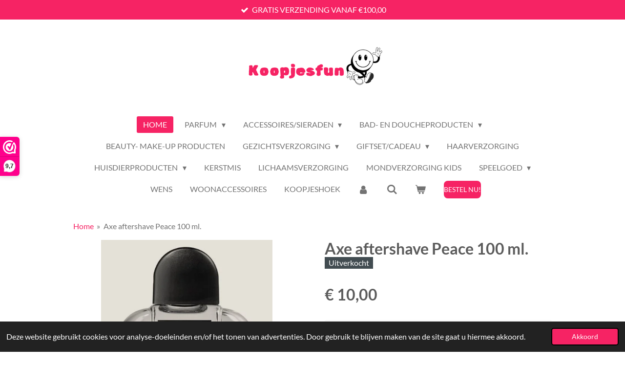

--- FILE ---
content_type: text/html; charset=UTF-8
request_url: https://www.koopjesfun.com/product/11909264/axe-aftershave-peace-100-ml
body_size: 26844
content:
<!DOCTYPE html>
<html lang="nl">
    <head>
        <meta http-equiv="Content-Type" content="text/html; charset=utf-8">
        <meta name="viewport" content="width=device-width, initial-scale=1.0, maximum-scale=5.0">
        <meta http-equiv="X-UA-Compatible" content="IE=edge">
        <link rel="canonical" href="https://www.koopjesfun.com/product/11909264/axe-aftershave-peace-100-ml">
        <link rel="sitemap" type="application/xml" href="https://www.koopjesfun.com/sitemap.xml">
        <meta property="og:title" content="Axe aftershave Peace 100 ml. | Koopjesfun">
        <meta property="og:url" content="https://www.koopjesfun.com/product/11909264/axe-aftershave-peace-100-ml">
        <base href="https://www.koopjesfun.com/">
        <meta name="description" property="og:description" content="Axe aftershave Peace.100 ml.Heerlijk voor naar het scheren.Is een frisse, warme en subtiele lotion gemaakt voor hem.">
                <script nonce="9cbb85cddcb241bfe2eb563fea2a7853">
            
            window.JOUWWEB = window.JOUWWEB || {};
            window.JOUWWEB.application = window.JOUWWEB.application || {};
            window.JOUWWEB.application = {"backends":[{"domain":"jouwweb.nl","freeDomain":"jouwweb.site"},{"domain":"webador.com","freeDomain":"webadorsite.com"},{"domain":"webador.de","freeDomain":"webadorsite.com"},{"domain":"webador.fr","freeDomain":"webadorsite.com"},{"domain":"webador.es","freeDomain":"webadorsite.com"},{"domain":"webador.it","freeDomain":"webadorsite.com"},{"domain":"jouwweb.be","freeDomain":"jouwweb.site"},{"domain":"webador.ie","freeDomain":"webadorsite.com"},{"domain":"webador.co.uk","freeDomain":"webadorsite.com"},{"domain":"webador.at","freeDomain":"webadorsite.com"},{"domain":"webador.be","freeDomain":"webadorsite.com"},{"domain":"webador.ch","freeDomain":"webadorsite.com"},{"domain":"webador.ch","freeDomain":"webadorsite.com"},{"domain":"webador.mx","freeDomain":"webadorsite.com"},{"domain":"webador.com","freeDomain":"webadorsite.com"},{"domain":"webador.dk","freeDomain":"webadorsite.com"},{"domain":"webador.se","freeDomain":"webadorsite.com"},{"domain":"webador.no","freeDomain":"webadorsite.com"},{"domain":"webador.fi","freeDomain":"webadorsite.com"},{"domain":"webador.ca","freeDomain":"webadorsite.com"},{"domain":"webador.ca","freeDomain":"webadorsite.com"},{"domain":"webador.pl","freeDomain":"webadorsite.com"},{"domain":"webador.com.au","freeDomain":"webadorsite.com"},{"domain":"webador.nz","freeDomain":"webadorsite.com"}],"editorLocale":"nl-NL","editorTimezone":"Europe\/Amsterdam","editorLanguage":"nl","analytics4TrackingId":"G-E6PZPGE4QM","analyticsDimensions":[],"backendDomain":"www.jouwweb.nl","backendShortDomain":"jouwweb.nl","backendKey":"jouwweb-nl","freeWebsiteDomain":"jouwweb.site","noSsl":false,"build":{"reference":"bdb0db9"},"linkHostnames":["www.jouwweb.nl","www.webador.com","www.webador.de","www.webador.fr","www.webador.es","www.webador.it","www.jouwweb.be","www.webador.ie","www.webador.co.uk","www.webador.at","www.webador.be","www.webador.ch","fr.webador.ch","www.webador.mx","es.webador.com","www.webador.dk","www.webador.se","www.webador.no","www.webador.fi","www.webador.ca","fr.webador.ca","www.webador.pl","www.webador.com.au","www.webador.nz"],"assetsUrl":"https:\/\/assets.jwwb.nl","loginUrl":"https:\/\/www.jouwweb.nl\/inloggen","publishUrl":"https:\/\/www.jouwweb.nl\/v2\/website\/3596374\/publish-proxy","adminUserOrIp":false,"pricing":{"plans":{"lite":{"amount":"700","currency":"EUR"},"pro":{"amount":"1200","currency":"EUR"},"business":{"amount":"2400","currency":"EUR"}},"yearlyDiscount":{"price":{"amount":"0","currency":"EUR"},"ratio":0,"percent":"0%","discountPrice":{"amount":"0","currency":"EUR"},"termPricePerMonth":{"amount":"0","currency":"EUR"},"termPricePerYear":{"amount":"0","currency":"EUR"}}},"hcUrl":{"add-product-variants":"https:\/\/help.jouwweb.nl\/hc\/nl\/articles\/28594307773201","basic-vs-advanced-shipping":"https:\/\/help.jouwweb.nl\/hc\/nl\/articles\/28594268794257","html-in-head":"https:\/\/help.jouwweb.nl\/hc\/nl\/articles\/28594336422545","link-domain-name":"https:\/\/help.jouwweb.nl\/hc\/nl\/articles\/28594325307409","optimize-for-mobile":"https:\/\/help.jouwweb.nl\/hc\/nl\/articles\/28594312927121","seo":"https:\/\/help.jouwweb.nl\/hc\/nl\/sections\/28507243966737","transfer-domain-name":"https:\/\/help.jouwweb.nl\/hc\/nl\/articles\/28594325232657","website-not-secure":"https:\/\/help.jouwweb.nl\/hc\/nl\/articles\/28594252935825"}};
            window.JOUWWEB.brand = {"type":"jouwweb","name":"JouwWeb","domain":"JouwWeb.nl","supportEmail":"support@jouwweb.nl"};
                    
                window.JOUWWEB = window.JOUWWEB || {};
                window.JOUWWEB.websiteRendering = {"locale":"nl-NL","timezone":"Europe\/Amsterdam","routes":{"api\/upload\/product-field":"\/_api\/upload\/product-field","checkout\/cart":"\/winkelwagen","payment":"\/bestelling-afronden\/:publicOrderId","payment\/forward":"\/bestelling-afronden\/:publicOrderId\/forward","public-order":"\/bestelling\/:publicOrderId","checkout\/authorize":"\/winkelwagen\/authorize\/:gateway","wishlist":"\/verlanglijst"}};
                                                    window.JOUWWEB.website = {"id":3596374,"locale":"nl-NL","enabled":true,"title":"Koopjesfun","hasTitle":true,"roleOfLoggedInUser":null,"ownerLocale":"nl-NL","plan":"business","freeWebsiteDomain":"jouwweb.site","backendKey":"jouwweb-nl","currency":"EUR","defaultLocale":"nl-NL","url":"https:\/\/www.koopjesfun.com\/","homepageSegmentId":14635182,"category":"webshop","isOffline":false,"isPublished":true,"locales":["nl-NL"],"allowed":{"ads":false,"credits":true,"externalLinks":true,"slideshow":true,"customDefaultSlideshow":true,"hostedAlbums":true,"moderators":true,"mailboxQuota":10,"statisticsVisitors":true,"statisticsDetailed":true,"statisticsMonths":-1,"favicon":true,"password":true,"freeDomains":1,"freeMailAccounts":1,"canUseLanguages":false,"fileUpload":true,"legacyFontSize":false,"webshop":true,"products":-1,"imageText":false,"search":true,"audioUpload":true,"videoUpload":5000,"allowDangerousForms":false,"allowHtmlCode":true,"mobileBar":true,"sidebar":false,"poll":false,"allowCustomForms":true,"allowBusinessListing":true,"allowCustomAnalytics":true,"allowAccountingLink":true,"digitalProducts":true,"sitemapElement":false},"mobileBar":{"enabled":true,"theme":"accent","email":{"active":true,"value":"koopjesfun@outlook.com"},"location":{"active":false},"phone":{"active":false},"whatsapp":{"active":true,"value":"+31647638427"},"social":{"active":true,"network":"facebook","value":"profile.php?id=100093598504373"}},"webshop":{"enabled":true,"currency":"EUR","taxEnabled":true,"taxInclusive":true,"vatDisclaimerVisible":false,"orderNotice":"<p><em><strong>Als u eventuele opmerkingen heeft over uw bestelling, kunt u die invullen bij opmerkingen.<\/strong><\/em><\/p>\n<p><em><strong>Heeft u onze handige inpakservice ook gezien?<\/strong><\/em><\/p>\n<p><span>LET OP: HELAAS DOOR EXTREME DRUKTE BIJ DE VERVOERDER DUURT HET WAT LANGER DAN NORMAAL VOORDAT U HET PAKKET IN HUIS HEEFT. BESTEL OP TIJD! HOUD REKENING MET MINIMAAL EEN WEEK LEVERTIJD. OM TELEURSTELLINGEN TE VOORKOMEN.<\/span><\/p>","orderConfirmation":"<p><em>Hartelijk<strong> bedankt voor uw aankoop! Wij gaan het met liefde voor u inpakken en verzenden het zo snel mogelijk. Wij wensen u alvast veel plezier van uw product en hopen op een glimlach bij u.<\/strong><\/em><\/p>\n<p><span>LET OP: HELAAS DOOR EXTREME DRUKTE BIJ DE VERVOERDER DUURT HET WAT LANGER DAN NORMAAL VOORDAT U HET PAKKET IN HUIS HEEFT. BESTEL OP TIJD! HOUD REKENING MET MINIMAAL EEN WEEK LEVERTIJD. OM TELEURSTELLINGEN TE VOORKOMEN.<\/span><\/p>\n<p><em><strong>team Koopjesfun.<\/strong><\/em><\/p>","freeShipping":true,"freeShippingAmount":"100.00","shippingDisclaimerVisible":false,"pickupAllowed":false,"couponAllowed":true,"detailsPageAvailable":true,"socialMediaVisible":true,"termsPage":14636015,"termsPageUrl":"\/algemene-voorwaarden","extraTerms":null,"pricingVisible":true,"orderButtonVisible":true,"shippingAdvanced":true,"shippingAdvancedBackEnd":true,"soldOutVisible":false,"backInStockNotificationEnabled":true,"canAddProducts":true,"nextOrderNumber":1064,"allowedServicePoints":[],"sendcloudConfigured":true,"sendcloudFallbackPublicKey":"a3d50033a59b4a598f1d7ce7e72aafdf","taxExemptionAllowed":false,"invoiceComment":null,"emptyCartVisible":true,"minimumOrderPrice":null,"productNumbersEnabled":true,"wishlistEnabled":true,"hideTaxOnCart":false},"isTreatedAsWebshop":true};                            window.JOUWWEB.cart = {"products":[],"coupon":null,"shippingCountryCode":null,"shippingChoice":null,"breakdown":[]};                            window.JOUWWEB.scripts = ["website-rendering\/webshop"];                        window.parent.JOUWWEB.colorPalette = window.JOUWWEB.colorPalette;
        </script>
                    <meta name="robots" content="noindex,nofollow">
                <title>Axe aftershave Peace 100 ml. | Koopjesfun</title>
                                            <link href="https://primary.jwwb.nl/public/m/m/s/temp-zzkkrwxjdlccesqrdcpj/touch-icon-iphone.png?bust=1708424829" rel="apple-touch-icon" sizes="60x60">                                                <link href="https://primary.jwwb.nl/public/m/m/s/temp-zzkkrwxjdlccesqrdcpj/touch-icon-ipad.png?bust=1708424829" rel="apple-touch-icon" sizes="76x76">                                                <link href="https://primary.jwwb.nl/public/m/m/s/temp-zzkkrwxjdlccesqrdcpj/touch-icon-iphone-retina.png?bust=1708424829" rel="apple-touch-icon" sizes="120x120">                                                <link href="https://primary.jwwb.nl/public/m/m/s/temp-zzkkrwxjdlccesqrdcpj/touch-icon-ipad-retina.png?bust=1708424829" rel="apple-touch-icon" sizes="152x152">                                                <link href="https://primary.jwwb.nl/public/m/m/s/temp-zzkkrwxjdlccesqrdcpj/favicon.png?bust=1708424829" rel="shortcut icon">                                                <link href="https://primary.jwwb.nl/public/m/m/s/temp-zzkkrwxjdlccesqrdcpj/favicon.png?bust=1708424829" rel="icon">                                        <meta property="og:image" content="https&#x3A;&#x2F;&#x2F;primary.jwwb.nl&#x2F;public&#x2F;m&#x2F;m&#x2F;s&#x2F;temp-zzkkrwxjdlccesqrdcpj&#x2F;wqz0co&#x2F;canonstudiofotoaxepeach.jpg">
                    <meta property="og:image" content="https&#x3A;&#x2F;&#x2F;primary.jwwb.nl&#x2F;public&#x2F;m&#x2F;m&#x2F;s&#x2F;temp-zzkkrwxjdlccesqrdcpj&#x2F;ftwuha&#x2F;20231003_145617.jpg&#x3F;enable-io&#x3D;true&amp;enable&#x3D;upscale&amp;fit&#x3D;bounds&amp;width&#x3D;1200">
                    <meta property="og:image" content="https&#x3A;&#x2F;&#x2F;primary.jwwb.nl&#x2F;public&#x2F;m&#x2F;m&#x2F;s&#x2F;temp-zzkkrwxjdlccesqrdcpj&#x2F;w221q6&#x2F;20231003_145620.jpg&#x3F;enable-io&#x3D;true&amp;enable&#x3D;upscale&amp;fit&#x3D;bounds&amp;width&#x3D;1200">
                    <meta property="og:image" content="https&#x3A;&#x2F;&#x2F;primary.jwwb.nl&#x2F;public&#x2F;m&#x2F;m&#x2F;s&#x2F;temp-zzkkrwxjdlccesqrdcpj&#x2F;ny2k6k&#x2F;20231003_145626.jpg&#x3F;enable-io&#x3D;true&amp;enable&#x3D;upscale&amp;fit&#x3D;bounds&amp;width&#x3D;1200">
                    <meta property="og:image" content="https&#x3A;&#x2F;&#x2F;primary.jwwb.nl&#x2F;public&#x2F;m&#x2F;m&#x2F;s&#x2F;temp-zzkkrwxjdlccesqrdcpj&#x2F;xibr6k&#x2F;betaalveilig.png">
                    <meta property="og:image" content="https&#x3A;&#x2F;&#x2F;primary.jwwb.nl&#x2F;public&#x2F;m&#x2F;m&#x2F;s&#x2F;temp-zzkkrwxjdlccesqrdcpj&#x2F;screenshot_20240903_184838_chrome-high.jpg">
                                    <meta name="twitter:card" content="summary_large_image">
                        <meta property="twitter:image" content="https&#x3A;&#x2F;&#x2F;primary.jwwb.nl&#x2F;public&#x2F;m&#x2F;m&#x2F;s&#x2F;temp-zzkkrwxjdlccesqrdcpj&#x2F;wqz0co&#x2F;canonstudiofotoaxepeach.jpg">
                                                    <script>(function(n,r){var e=document.createElement("script");e.async=!0,e.src=n+"/sidebar.js?id="+r+"&c="+c(10,r);var t=document.getElementsByTagName("script")[0];t.parentNode.insertBefore(e,t);function c(s,i){var o=Date.now(),a=s*6e4,_=(Math.sin(i)||0)*a;return Math.floor((o+_)/a)}})("https://dashboard.webwinkelkeur.nl",1217869);</script>                            <script src="https://plausible.io/js/script.manual.js" nonce="9cbb85cddcb241bfe2eb563fea2a7853" data-turbo-track="reload" defer data-domain="shard24.jouwweb.nl"></script>
<link rel="stylesheet" type="text/css" href="https://gfonts.jwwb.nl/css?display=fallback&amp;family=Lato%3A400%2C700%2C400italic%2C700italic" nonce="9cbb85cddcb241bfe2eb563fea2a7853" data-turbo-track="dynamic">
<script src="https://assets.jwwb.nl/assets/build/website-rendering/nl-NL.js?bust=af8dcdef13a1895089e9" nonce="9cbb85cddcb241bfe2eb563fea2a7853" data-turbo-track="reload" defer></script>
<script src="https://assets.jwwb.nl/assets/website-rendering/runtime.cee983c75391f900fb05.js?bust=4ce5de21b577bc4120dd" nonce="9cbb85cddcb241bfe2eb563fea2a7853" data-turbo-track="reload" defer></script>
<script src="https://assets.jwwb.nl/assets/website-rendering/812.881ee67943804724d5af.js?bust=78ab7ad7d6392c42d317" nonce="9cbb85cddcb241bfe2eb563fea2a7853" data-turbo-track="reload" defer></script>
<script src="https://assets.jwwb.nl/assets/website-rendering/main.5cc2a9179e0462270809.js?bust=47fa63093185ee0400ae" nonce="9cbb85cddcb241bfe2eb563fea2a7853" data-turbo-track="reload" defer></script>
<link rel="preload" href="https://assets.jwwb.nl/assets/website-rendering/styles.c611799110a447e67981.css?bust=226f06dc4f39cd5a64cc" as="style">
<link rel="preload" href="https://assets.jwwb.nl/assets/website-rendering/fonts/icons-website-rendering/font/website-rendering.woff2?bust=bd2797014f9452dadc8e" as="font" crossorigin>
<link rel="preconnect" href="https://gfonts.jwwb.nl">
<link rel="stylesheet" type="text/css" href="https://assets.jwwb.nl/assets/website-rendering/styles.c611799110a447e67981.css?bust=226f06dc4f39cd5a64cc" nonce="9cbb85cddcb241bfe2eb563fea2a7853" data-turbo-track="dynamic">
<link rel="preconnect" href="https://assets.jwwb.nl">
<link rel="stylesheet" type="text/css" href="https://primary.jwwb.nl/public/m/m/s/temp-zzkkrwxjdlccesqrdcpj/style.css?bust=1768914841" nonce="9cbb85cddcb241bfe2eb563fea2a7853" data-turbo-track="dynamic">    </head>
    <body
        id="top"
        class="jw-is-no-slideshow jw-header-is-image jw-is-segment-product jw-is-frontend jw-is-no-sidebar jw-is-messagebar jw-is-no-touch-device jw-is-no-mobile"
                                    data-jouwweb-page="11909264"
                                                data-jouwweb-segment-id="11909264"
                                                data-jouwweb-segment-type="product"
                                                data-template-threshold="1020"
                                                data-template-name="clean&#x7C;clean-shop"
                            itemscope
        itemtype="https://schema.org/Product"
    >
                                    <meta itemprop="url" content="https://www.koopjesfun.com/product/11909264/axe-aftershave-peace-100-ml">
        <a href="#main-content" class="jw-skip-link">
            Ga direct naar de hoofdinhoud        </a>
        <div class="jw-background"></div>
        <div class="jw-body">
            <div class="jw-mobile-menu jw-mobile-is-logo js-mobile-menu">
            <button
            type="button"
            class="jw-mobile-menu__button jw-mobile-toggle"
            aria-label="Open / sluit menu"
        >
            <span class="jw-icon-burger"></span>
        </button>
        <div class="jw-mobile-header jw-mobile-header--image">
        <a            class="jw-mobile-header-content"
                            href="/"
                        >
                            <img class="jw-mobile-logo jw-mobile-logo--landscape" src="https://primary.jwwb.nl/public/m/m/s/temp-zzkkrwxjdlccesqrdcpj/7ic3x6/pinkwhitesimplewatercolorsplashlogo-2.png?enable-io=true&amp;enable=upscale&amp;height=70" srcset="https://primary.jwwb.nl/public/m/m/s/temp-zzkkrwxjdlccesqrdcpj/7ic3x6/pinkwhitesimplewatercolorsplashlogo-2.png?enable-io=true&amp;enable=upscale&amp;height=70 1x" alt="Koopjesfun" title="Koopjesfun">                                </a>
    </div>

        <a
        href="/winkelwagen"
        class="jw-mobile-menu__button jw-mobile-header-cart"
        aria-label="Bekijk winkelwagen"
    >
        <span class="jw-icon-badge-wrapper">
            <span class="website-rendering-icon-basket" aria-hidden="true"></span>
            <span class="jw-icon-badge hidden" aria-hidden="true"></span>
        </span>
    </a>
    
    </div>
    <div class="jw-mobile-menu-search jw-mobile-menu-search--hidden">
        <form
            action="/zoeken"
            method="get"
            class="jw-mobile-menu-search__box"
        >
            <input
                type="text"
                name="q"
                value=""
                placeholder="Zoeken..."
                class="jw-mobile-menu-search__input"
                aria-label="Zoeken"
            >
            <button type="submit" class="jw-btn jw-btn--style-flat jw-mobile-menu-search__button" aria-label="Zoeken">
                <span class="website-rendering-icon-search" aria-hidden="true"></span>
            </button>
            <button type="button" class="jw-btn jw-btn--style-flat jw-mobile-menu-search__button js-cancel-search" aria-label="Zoekopdracht annuleren">
                <span class="website-rendering-icon-cancel" aria-hidden="true"></span>
            </button>
        </form>
    </div>
            <div class="message-bar message-bar--accent"><div class="message-bar__container"><ul class="message-bar-usps"><li class="message-bar-usps__item"><i class="website-rendering-icon-ok"></i><span>GRATIS VERZENDING VANAF €100,00</span></li><li class="message-bar-usps__item"><i class="website-rendering-icon-ok"></i><span>SNELLE VERZENDING!</span></li><li class="message-bar-usps__item"><i class="website-rendering-icon-ok"></i><span>ARTIKELEN VOOR EEN LAGE PRIJS!</span></li><li class="message-bar-usps__item"><i class="website-rendering-icon-ok"></i><span>WIJ PAKKEN ALLES MET LIEFDE IN!</span></li><li class="message-bar-usps__item"><i class="website-rendering-icon-ok"></i><span>KLANTVRIENDELIJK &amp; BETROUWBAAR!</span></li></ul></div></div><div class="topmenu">
    <header>
        <div class="topmenu-inner js-topbar-content-container">
            <div class="jw-header-logo">
            <div
    id="jw-header-image-container"
    class="jw-header jw-header-image jw-header-image-toggle"
    style="flex-basis: 309px; max-width: 309px; flex-shrink: 1;"
>
            <a href="/">
        <img id="jw-header-image" data-image-id="108637580" srcset="https://primary.jwwb.nl/public/m/m/s/temp-zzkkrwxjdlccesqrdcpj/7ic3x6/pinkwhitesimplewatercolorsplashlogo-2.png?enable-io=true&amp;width=309 309w, https://primary.jwwb.nl/public/m/m/s/temp-zzkkrwxjdlccesqrdcpj/7ic3x6/pinkwhitesimplewatercolorsplashlogo-2.png?enable-io=true&amp;width=413 413w" class="jw-header-image" title="Koopjesfun" style="" sizes="309px" width="309" height="98" intrinsicsize="309.00 x 98.00" alt="Koopjesfun">                </a>
    </div>
        <div
    class="jw-header jw-header-title-container jw-header-text jw-header-text-toggle"
    data-stylable="true"
>
    <a        id="jw-header-title"
        class="jw-header-title"
                    href="/"
            >
        Koopjesfun    </a>
</div>
</div>
            <nav class="menu jw-menu-copy">
                <ul
    id="jw-menu"
    class="jw-menu jw-menu-horizontal"
            >
            <li
    class="jw-menu-item jw-menu-is-active"
>
        <a        class="jw-menu-link js-active-menu-item"
        href="/"                                            data-page-link-id="14635182"
                            >
                <span class="">
            Home        </span>
            </a>
                </li>
            <li
    class="jw-menu-item jw-menu-has-submenu"
>
        <a        class="jw-menu-link"
        href="/parfum"                                            data-page-link-id="14636636"
                            >
                <span class="">
            Parfum        </span>
                    <span class="jw-arrow jw-arrow-toplevel"></span>
            </a>
                    <ul
            class="jw-submenu"
                    >
                            <li
    class="jw-menu-item jw-menu-has-submenu"
>
        <a        class="jw-menu-link"
        href="/parfum/damesparfum"                                            data-page-link-id="14636976"
                            >
                <span class="">
            Damesparfum        </span>
                    <span class="jw-arrow"></span>
            </a>
                    <ul
            class="jw-submenu"
                    >
                            <li
    class="jw-menu-item"
>
        <a        class="jw-menu-link"
        href="/parfum/damesparfum/alles"                                            data-page-link-id="22726007"
                            >
                <span class="">
            Alles        </span>
            </a>
                </li>
                            <li
    class="jw-menu-item"
>
        <a        class="jw-menu-link"
        href="/parfum/damesparfum/adelante"                                            data-page-link-id="22726096"
                            >
                <span class="">
            Adelante        </span>
            </a>
                </li>
                            <li
    class="jw-menu-item"
>
        <a        class="jw-menu-link"
        href="/parfum/damesparfum/amour-de-carnaval"                                            data-page-link-id="28450692"
                            >
                <span class="">
            Amour de Carnaval        </span>
            </a>
                </li>
                            <li
    class="jw-menu-item"
>
        <a        class="jw-menu-link"
        href="/parfum/damesparfum/aqc-fragrances"                                            data-page-link-id="26882877"
                            >
                <span class="">
            AQC Fragrances        </span>
            </a>
                </li>
                            <li
    class="jw-menu-item"
>
        <a        class="jw-menu-link"
        href="/parfum/damesparfum/atelier-privee"                                            data-page-link-id="28069298"
                            >
                <span class="">
            Atelier Privee        </span>
            </a>
                </li>
                            <li
    class="jw-menu-item"
>
        <a        class="jw-menu-link"
        href="/parfum/damesparfum/belize-beauty"                                            data-page-link-id="22726107"
                            >
                <span class="">
            Belize Beauty        </span>
            </a>
                </li>
                            <li
    class="jw-menu-item"
>
        <a        class="jw-menu-link"
        href="/parfum/damesparfum/belle-beaute"                                            data-page-link-id="22726309"
                            >
                <span class="">
            Belle Beauté        </span>
            </a>
                </li>
                            <li
    class="jw-menu-item"
>
        <a        class="jw-menu-link"
        href="/parfum/damesparfum/black-onyx"                                            data-page-link-id="22726115"
                            >
                <span class="">
            Black Onyx        </span>
            </a>
                </li>
                            <li
    class="jw-menu-item"
>
        <a        class="jw-menu-link"
        href="/parfum/damesparfum/blue-dreams-bn"                                            data-page-link-id="22726125"
                            >
                <span class="">
            Blue Dreams (BN)        </span>
            </a>
                </li>
                            <li
    class="jw-menu-item"
>
        <a        class="jw-menu-link"
        href="/parfum/damesparfum/bruno-banani"                                            data-page-link-id="24720606"
                            >
                <span class="">
            Bruno Banani        </span>
            </a>
                </li>
                            <li
    class="jw-menu-item"
>
        <a        class="jw-menu-link"
        href="/parfum/damesparfum/capace"                                            data-page-link-id="22726126"
                            >
                <span class="">
            Capace        </span>
            </a>
                </li>
                            <li
    class="jw-menu-item"
>
        <a        class="jw-menu-link"
        href="/parfum/damesparfum/chatler"                                            data-page-link-id="28439673"
                            >
                <span class="">
            Chatler        </span>
            </a>
                </li>
                            <li
    class="jw-menu-item"
>
        <a        class="jw-menu-link"
        href="/parfum/damesparfum/close-2"                                            data-page-link-id="22726128"
                            >
                <span class="">
            Close 2        </span>
            </a>
                </li>
                            <li
    class="jw-menu-item"
>
        <a        class="jw-menu-link"
        href="/parfum/damesparfum/cosmetica-fanatica"                                            data-page-link-id="25739106"
                            >
                <span class="">
            Cosmetica Fanatica        </span>
            </a>
                </li>
                            <li
    class="jw-menu-item"
>
        <a        class="jw-menu-link"
        href="/parfum/damesparfum/creation-lamis"                                            data-page-link-id="22726140"
                            >
                <span class="">
            Creation Lamis        </span>
            </a>
                </li>
                            <li
    class="jw-menu-item"
>
        <a        class="jw-menu-link"
        href="/parfum/damesparfum/de-la-mare"                                            data-page-link-id="27687624"
                            >
                <span class="">
            De La Mare        </span>
            </a>
                </li>
                            <li
    class="jw-menu-item"
>
        <a        class="jw-menu-link"
        href="/parfum/damesparfum/dorall"                                            data-page-link-id="22726148"
                            >
                <span class="">
            Dorall        </span>
            </a>
                </li>
                            <li
    class="jw-menu-item"
>
        <a        class="jw-menu-link"
        href="/parfum/damesparfum/elina"                                            data-page-link-id="23760892"
                            >
                <span class="">
            Elina        </span>
            </a>
                </li>
                            <li
    class="jw-menu-item"
>
        <a        class="jw-menu-link"
        href="/parfum/damesparfum/entity"                                            data-page-link-id="22726152"
                            >
                <span class="">
            Entity        </span>
            </a>
                </li>
                            <li
    class="jw-menu-item"
>
        <a        class="jw-menu-link"
        href="/parfum/damesparfum/fragrance-couture-fc"                                            data-page-link-id="22726161"
                            >
                <span class="">
            Fragrance Couture (FC)        </span>
            </a>
                </li>
                            <li
    class="jw-menu-item"
>
        <a        class="jw-menu-link"
        href="/parfum/damesparfum/figenzi"                                            data-page-link-id="22726164"
                            >
                <span class="">
            Figenzi        </span>
            </a>
                </li>
                            <li
    class="jw-menu-item"
>
        <a        class="jw-menu-link"
        href="/parfum/damesparfum/fine-perfumery"                                            data-page-link-id="22726170"
                            >
                <span class="">
            Fine Perfumery        </span>
            </a>
                </li>
                            <li
    class="jw-menu-item"
>
        <a        class="jw-menu-link"
        href="/parfum/damesparfum/floyesa"                                            data-page-link-id="22726174"
                            >
                <span class="">
            Floyesa        </span>
            </a>
                </li>
                            <li
    class="jw-menu-item"
>
        <a        class="jw-menu-link"
        href="/parfum/damesparfum/fortunate"                                            data-page-link-id="31150564"
                            >
                <span class="">
            Fortunate        </span>
            </a>
                </li>
                            <li
    class="jw-menu-item"
>
        <a        class="jw-menu-link"
        href="/parfum/damesparfum/ilvande"                                            data-page-link-id="27499083"
                            >
                <span class="">
            Ilvande        </span>
            </a>
                </li>
                            <li
    class="jw-menu-item"
>
        <a        class="jw-menu-link"
        href="/parfum/damesparfum/la-rive"                                            data-page-link-id="27424163"
                            >
                <span class="">
            La Rive        </span>
            </a>
                </li>
                            <li
    class="jw-menu-item"
>
        <a        class="jw-menu-link"
        href="/parfum/damesparfum/lucien"                                            data-page-link-id="22726198"
                            >
                <span class="">
            Lucien        </span>
            </a>
                </li>
                            <li
    class="jw-menu-item"
>
        <a        class="jw-menu-link"
        href="/parfum/damesparfum/malizia-bon-bons-2"                                            data-page-link-id="26972739"
                            >
                <span class="">
            Malizia Bon Bons        </span>
            </a>
                </li>
                            <li
    class="jw-menu-item"
>
        <a        class="jw-menu-link"
        href="/parfum/damesparfum/marc-dion"                                            data-page-link-id="22726250"
                            >
                <span class="">
            Marc Dion        </span>
            </a>
                </li>
                            <li
    class="jw-menu-item jw-menu-has-submenu"
>
        <a        class="jw-menu-link"
        href="/parfum/damesparfum/next-generation-ng"                                            data-page-link-id="22726252"
                            >
                <span class="">
            Next Generation (NG)        </span>
                    <span class="jw-arrow"></span>
            </a>
                    <ul
            class="jw-submenu"
                    >
                            <li
    class="jw-menu-item"
>
        <a        class="jw-menu-link"
        href="/parfum/damesparfum/next-generation-ng/15ml"                                            data-page-link-id="26992849"
                            >
                <span class="">
            15ml        </span>
            </a>
                </li>
                            <li
    class="jw-menu-item"
>
        <a        class="jw-menu-link"
        href="/parfum/damesparfum/next-generation-ng/100ml-2"                                            data-page-link-id="26992870"
                            >
                <span class="">
            100ml        </span>
            </a>
                </li>
                    </ul>
        </li>
                            <li
    class="jw-menu-item jw-menu-has-submenu"
>
        <a        class="jw-menu-link"
        href="/parfum/damesparfum/omerta"                                            data-page-link-id="22727759"
                            >
                <span class="">
            Omerta        </span>
                    <span class="jw-arrow"></span>
            </a>
                    <ul
            class="jw-submenu"
                    >
                            <li
    class="jw-menu-item"
>
        <a        class="jw-menu-link"
        href="/parfum/damesparfum/omerta/pocket-20ml"                                            data-page-link-id="26975109"
                            >
                <span class="">
            Pocket - 20ml        </span>
            </a>
                </li>
                            <li
    class="jw-menu-item"
>
        <a        class="jw-menu-link"
        href="/parfum/damesparfum/omerta/100ml"                                            data-page-link-id="26976749"
                            >
                <span class="">
            100ml        </span>
            </a>
                </li>
                    </ul>
        </li>
                            <li
    class="jw-menu-item jw-menu-has-submenu"
>
        <a        class="jw-menu-link"
        href="/parfum/damesparfum/paris-royale"                                            data-page-link-id="27499694"
                            >
                <span class="">
            Paris Royale        </span>
                    <span class="jw-arrow"></span>
            </a>
                    <ul
            class="jw-submenu"
                    >
                            <li
    class="jw-menu-item"
>
        <a        class="jw-menu-link"
        href="/parfum/damesparfum/paris-royale/paris-elite"                                            data-page-link-id="29602596"
                            >
                <span class="">
            Paris Elite        </span>
            </a>
                </li>
                    </ul>
        </li>
                            <li
    class="jw-menu-item jw-menu-has-submenu"
>
        <a        class="jw-menu-link"
        href="/parfum/damesparfum/prady"                                            data-page-link-id="23760934"
                            >
                <span class="">
            Prady        </span>
                    <span class="jw-arrow"></span>
            </a>
                    <ul
            class="jw-submenu"
                    >
                            <li
    class="jw-menu-item"
>
        <a        class="jw-menu-link"
        href="/parfum/damesparfum/prady/33ml"                                            data-page-link-id="26991968"
                            >
                <span class="">
            33ml        </span>
            </a>
                </li>
                            <li
    class="jw-menu-item"
>
        <a        class="jw-menu-link"
        href="/parfum/damesparfum/prady/90-100ml"                                            data-page-link-id="26991988"
                            >
                <span class="">
            90/100ml        </span>
            </a>
                </li>
                            <li
    class="jw-menu-item"
>
        <a        class="jw-menu-link"
        href="/parfum/damesparfum/prady/bodymist-1"                                            data-page-link-id="27856463"
                            >
                <span class="">
            Bodymist        </span>
            </a>
                </li>
                    </ul>
        </li>
                            <li
    class="jw-menu-item jw-menu-has-submenu"
>
        <a        class="jw-menu-link"
        href="/parfum/damesparfum/real-time"                                            data-page-link-id="22726260"
                            >
                <span class="">
            Real Time        </span>
                    <span class="jw-arrow"></span>
            </a>
                    <ul
            class="jw-submenu"
                    >
                            <li
    class="jw-menu-item"
>
        <a        class="jw-menu-link"
        href="/parfum/damesparfum/real-time/15ml-4"                                            data-page-link-id="27070176"
                            >
                <span class="">
            15ml        </span>
            </a>
                </li>
                            <li
    class="jw-menu-item"
>
        <a        class="jw-menu-link"
        href="/parfum/damesparfum/real-time/100ml-4"                                            data-page-link-id="27070181"
                            >
                <span class="">
            100ml        </span>
            </a>
                </li>
                    </ul>
        </li>
                            <li
    class="jw-menu-item"
>
        <a        class="jw-menu-link"
        href="/parfum/damesparfum/sence"                                            data-page-link-id="26254797"
                            >
                <span class="">
            Sence        </span>
            </a>
                </li>
                            <li
    class="jw-menu-item jw-menu-has-submenu"
>
        <a        class="jw-menu-link"
        href="/parfum/damesparfum/sentio"                                            data-page-link-id="22726265"
                            >
                <span class="">
            Sentio        </span>
                    <span class="jw-arrow"></span>
            </a>
                    <ul
            class="jw-submenu"
                    >
                            <li
    class="jw-menu-item"
>
        <a        class="jw-menu-link"
        href="/parfum/damesparfum/sentio/15ml-2"                                            data-page-link-id="27022054"
                            >
                <span class="">
            15ml        </span>
            </a>
                </li>
                            <li
    class="jw-menu-item"
>
        <a        class="jw-menu-link"
        href="/parfum/damesparfum/sentio/35ml-20ml"                                            data-page-link-id="27022070"
                            >
                <span class="">
            35ml/20ml        </span>
            </a>
                </li>
                            <li
    class="jw-menu-item"
>
        <a        class="jw-menu-link"
        href="/parfum/damesparfum/sentio/50-100ml"                                            data-page-link-id="27022093"
                            >
                <span class="">
            50/100ml        </span>
            </a>
                </li>
                            <li
    class="jw-menu-item"
>
        <a        class="jw-menu-link"
        href="/parfum/damesparfum/sentio/aroma-de-la-isla"                                            data-page-link-id="31627575"
                            >
                <span class="">
            Aroma de La Isla        </span>
            </a>
                </li>
                            <li
    class="jw-menu-item"
>
        <a        class="jw-menu-link"
        href="/parfum/damesparfum/sentio/bloemgeuren"                                            data-page-link-id="27024426"
                            >
                <span class="">
            Bloemgeuren        </span>
            </a>
                </li>
                            <li
    class="jw-menu-item"
>
        <a        class="jw-menu-link"
        href="/parfum/damesparfum/sentio/geluksgetal-lucky-1"                                            data-page-link-id="27023634"
                            >
                <span class="">
            Geluksgetal - Lucky        </span>
            </a>
                </li>
                            <li
    class="jw-menu-item"
>
        <a        class="jw-menu-link"
        href="/parfum/damesparfum/sentio/kerstmis"                                            data-page-link-id="27022109"
                            >
                <span class="">
            Kerstmis        </span>
            </a>
                </li>
                            <li
    class="jw-menu-item"
>
        <a        class="jw-menu-link"
        href="/parfum/damesparfum/sentio/moederdag"                                            data-page-link-id="27023531"
                            >
                <span class="">
            Moederdag        </span>
            </a>
                </li>
                            <li
    class="jw-menu-item"
>
        <a        class="jw-menu-link"
        href="/parfum/damesparfum/sentio/pasen"                                            data-page-link-id="27023565"
                            >
                <span class="">
            Pasen        </span>
            </a>
                </li>
                            <li
    class="jw-menu-item"
>
        <a        class="jw-menu-link"
        href="/parfum/damesparfum/sentio/quotes"                                            data-page-link-id="27023693"
                            >
                <span class="">
            Quotes        </span>
            </a>
                </li>
                            <li
    class="jw-menu-item"
>
        <a        class="jw-menu-link"
        href="/parfum/damesparfum/sentio/sterrenbeelden"                                            data-page-link-id="27023448"
                            >
                <span class="">
            Sterrenbeelden        </span>
            </a>
                </li>
                            <li
    class="jw-menu-item"
>
        <a        class="jw-menu-link"
        href="/parfum/damesparfum/sentio/valentijn"                                            data-page-link-id="27023542"
                            >
                <span class="">
            Valentijn        </span>
            </a>
                </li>
                            <li
    class="jw-menu-item"
>
        <a        class="jw-menu-link"
        href="/parfum/damesparfum/sentio/verjaardag"                                            data-page-link-id="27023597"
                            >
                <span class="">
            Verjaardag        </span>
            </a>
                </li>
                            <li
    class="jw-menu-item"
>
        <a        class="jw-menu-link"
        href="/parfum/damesparfum/sentio/zomer"                                            data-page-link-id="27023767"
                            >
                <span class="">
            Zomer        </span>
            </a>
                </li>
                    </ul>
        </li>
                            <li
    class="jw-menu-item"
>
        <a        class="jw-menu-link"
        href="/parfum/damesparfum/shirley-may"                                            data-page-link-id="22726267"
                            >
                <span class="">
            Shirley May        </span>
            </a>
                </li>
                            <li
    class="jw-menu-item"
>
        <a        class="jw-menu-link"
        href="/parfum/damesparfum/spectre"                                            data-page-link-id="26990517"
                            >
                <span class="">
            Spectre        </span>
            </a>
                </li>
                            <li
    class="jw-menu-item"
>
        <a        class="jw-menu-link"
        href="/parfum/damesparfum/street-looks"                                            data-page-link-id="22726271"
                            >
                <span class="">
            Street Looks        </span>
            </a>
                </li>
                            <li
    class="jw-menu-item"
>
        <a        class="jw-menu-link"
        href="/parfum/damesparfum/suddenly"                                            data-page-link-id="22726272"
                            >
                <span class="">
            Suddenly        </span>
            </a>
                </li>
                            <li
    class="jw-menu-item"
>
        <a        class="jw-menu-link"
        href="/parfum/damesparfum/the-beauty-dept"                                            data-page-link-id="22726282"
                            >
                <span class="">
            The Beauty Dept        </span>
            </a>
                </li>
                            <li
    class="jw-menu-item"
>
        <a        class="jw-menu-link"
        href="/parfum/damesparfum/the-fruit-company"                                            data-page-link-id="27071506"
                            >
                <span class="">
            The Fruit Company        </span>
            </a>
                </li>
                            <li
    class="jw-menu-item"
>
        <a        class="jw-menu-link"
        href="/parfum/damesparfum/the-master-perfumer"                                            data-page-link-id="22726290"
                            >
                <span class="">
            The Master Perfumer        </span>
            </a>
                </li>
                            <li
    class="jw-menu-item"
>
        <a        class="jw-menu-link"
        href="/parfum/damesparfum/tiverton"                                            data-page-link-id="22726294"
                            >
                <span class="">
            Tiverton        </span>
            </a>
                </li>
                            <li
    class="jw-menu-item"
>
        <a        class="jw-menu-link"
        href="/parfum/damesparfum/vibezz"                                            data-page-link-id="22760710"
                            >
                <span class="">
            Vibezz        </span>
            </a>
                </li>
                            <li
    class="jw-menu-item"
>
        <a        class="jw-menu-link"
        href="/parfum/damesparfum/uncle-sam"                                            data-page-link-id="24480024"
                            >
                <span class="">
            Uncle Sam        </span>
            </a>
                </li>
                            <li
    class="jw-menu-item"
>
        <a        class="jw-menu-link"
        href="/parfum/damesparfum/mini-parfum"                                            data-page-link-id="22727233"
                            >
                <span class="">
            Mini Parfum        </span>
            </a>
                </li>
                            <li
    class="jw-menu-item"
>
        <a        class="jw-menu-link"
        href="/parfum/damesparfum/overige"                                            data-page-link-id="22726298"
                            >
                <span class="">
            Overige        </span>
            </a>
                </li>
                    </ul>
        </li>
                            <li
    class="jw-menu-item jw-menu-has-submenu"
>
        <a        class="jw-menu-link"
        href="/parfum/herenparfum"                                            data-page-link-id="14636978"
                            >
                <span class="">
            Herenparfum        </span>
                    <span class="jw-arrow"></span>
            </a>
                    <ul
            class="jw-submenu"
                    >
                            <li
    class="jw-menu-item"
>
        <a        class="jw-menu-link"
        href="/parfum/herenparfum/alles-1"                                            data-page-link-id="22727811"
                            >
                <span class="">
            Alles        </span>
            </a>
                </li>
                            <li
    class="jw-menu-item"
>
        <a        class="jw-menu-link"
        href="/parfum/herenparfum/adelante-1"                                            data-page-link-id="22727826"
                            >
                <span class="">
            Adelante        </span>
            </a>
                </li>
                            <li
    class="jw-menu-item"
>
        <a        class="jw-menu-link"
        href="/parfum/herenparfum/aqc-fragrances-1"                                            data-page-link-id="28641820"
                            >
                <span class="">
            AQC Fragrances        </span>
            </a>
                </li>
                            <li
    class="jw-menu-item"
>
        <a        class="jw-menu-link"
        href="/parfum/herenparfum/atelier-privee-1"                                            data-page-link-id="28069651"
                            >
                <span class="">
            Atelier Privee        </span>
            </a>
                </li>
                            <li
    class="jw-menu-item"
>
        <a        class="jw-menu-link"
        href="/parfum/herenparfum/belize-beauty-1"                                            data-page-link-id="23335965"
                            >
                <span class="">
            Belize Beauty        </span>
            </a>
                </li>
                            <li
    class="jw-menu-item"
>
        <a        class="jw-menu-link"
        href="/parfum/herenparfum/black-onyx-1"                                            data-page-link-id="22727868"
                            >
                <span class="">
            Black Onyx        </span>
            </a>
                </li>
                            <li
    class="jw-menu-item"
>
        <a        class="jw-menu-link"
        href="/parfum/herenparfum/blue-dreams-bn-1"                                            data-page-link-id="22727880"
                            >
                <span class="">
            Blue Dreams (BN)        </span>
            </a>
                </li>
                            <li
    class="jw-menu-item"
>
        <a        class="jw-menu-link"
        href="/parfum/herenparfum/capace-1"                                            data-page-link-id="22727889"
                            >
                <span class="">
            Capace        </span>
            </a>
                </li>
                            <li
    class="jw-menu-item"
>
        <a        class="jw-menu-link"
        href="/parfum/herenparfum/close-2-1"                                            data-page-link-id="22727896"
                            >
                <span class="">
            Close 2        </span>
            </a>
                </li>
                            <li
    class="jw-menu-item"
>
        <a        class="jw-menu-link"
        href="/parfum/herenparfum/chatler-1"                                            data-page-link-id="28439676"
                            >
                <span class="">
            Chatler        </span>
            </a>
                </li>
                            <li
    class="jw-menu-item"
>
        <a        class="jw-menu-link"
        href="/parfum/herenparfum/cosmetica-fanatica-1"                                            data-page-link-id="26572151"
                            >
                <span class="">
            Cosmetica Fanatica        </span>
            </a>
                </li>
                            <li
    class="jw-menu-item"
>
        <a        class="jw-menu-link"
        href="/parfum/herenparfum/creation-lamis-1"                                            data-page-link-id="22727941"
                            >
                <span class="">
            Creation Lamis        </span>
            </a>
                </li>
                            <li
    class="jw-menu-item"
>
        <a        class="jw-menu-link"
        href="/parfum/herenparfum/de-la-mare-1"                                            data-page-link-id="27688191"
                            >
                <span class="">
            De La Mare        </span>
            </a>
                </li>
                            <li
    class="jw-menu-item"
>
        <a        class="jw-menu-link"
        href="/parfum/herenparfum/dorall-1"                                            data-page-link-id="22727945"
                            >
                <span class="">
            Dorall        </span>
            </a>
                </li>
                            <li
    class="jw-menu-item"
>
        <a        class="jw-menu-link"
        href="/parfum/herenparfum/elina-1"                                            data-page-link-id="23760919"
                            >
                <span class="">
            Elina        </span>
            </a>
                </li>
                            <li
    class="jw-menu-item"
>
        <a        class="jw-menu-link"
        href="/parfum/herenparfum/entity-1"                                            data-page-link-id="22727974"
                            >
                <span class="">
            Entity        </span>
            </a>
                </li>
                            <li
    class="jw-menu-item"
>
        <a        class="jw-menu-link"
        href="/parfum/herenparfum/fine-perfumery-1"                                            data-page-link-id="22728001"
                            >
                <span class="">
            Fine Perfumery        </span>
            </a>
                </li>
                            <li
    class="jw-menu-item"
>
        <a        class="jw-menu-link"
        href="/parfum/herenparfum/floyesa-1"                                            data-page-link-id="24499217"
                            >
                <span class="">
            Floyesa        </span>
            </a>
                </li>
                            <li
    class="jw-menu-item"
>
        <a        class="jw-menu-link"
        href="/parfum/herenparfum/fortunate-1"                                            data-page-link-id="31150567"
                            >
                <span class="">
            Fortunate        </span>
            </a>
                </li>
                            <li
    class="jw-menu-item"
>
        <a        class="jw-menu-link"
        href="/parfum/herenparfum/fragrance-couture-fc-1"                                            data-page-link-id="22727993"
                            >
                <span class="">
            Fragrance Couture (FC)        </span>
            </a>
                </li>
                            <li
    class="jw-menu-item"
>
        <a        class="jw-menu-link"
        href="/parfum/herenparfum/g-bellini"                                            data-page-link-id="22728024"
                            >
                <span class="">
            G. Bellini        </span>
            </a>
                </li>
                            <li
    class="jw-menu-item"
>
        <a        class="jw-menu-link"
        href="/parfum/herenparfum/la-rive-1"                                            data-page-link-id="28031645"
                            >
                <span class="">
            La Rive        </span>
            </a>
                </li>
                            <li
    class="jw-menu-item"
>
        <a        class="jw-menu-link"
        href="/parfum/herenparfum/lucien-1"                                            data-page-link-id="22728032"
                            >
                <span class="">
            Lucien        </span>
            </a>
                </li>
                            <li
    class="jw-menu-item"
>
        <a        class="jw-menu-link"
        href="/parfum/herenparfum/malizia-bon-bons-1"                                            data-page-link-id="26972737"
                            >
                <span class="">
            Malizia Bon Bons        </span>
            </a>
                </li>
                            <li
    class="jw-menu-item"
>
        <a        class="jw-menu-link"
        href="/parfum/herenparfum/marc-dion-1"                                            data-page-link-id="22728042"
                            >
                <span class="">
            Marc Dion        </span>
            </a>
                </li>
                            <li
    class="jw-menu-item jw-menu-has-submenu"
>
        <a        class="jw-menu-link"
        href="/parfum/herenparfum/next-generation-ng-1"                                            data-page-link-id="22728056"
                            >
                <span class="">
            Next Generation (NG)        </span>
                    <span class="jw-arrow"></span>
            </a>
                    <ul
            class="jw-submenu"
                    >
                            <li
    class="jw-menu-item"
>
        <a        class="jw-menu-link"
        href="/parfum/herenparfum/next-generation-ng-1/15ml-1"                                            data-page-link-id="26992851"
                            >
                <span class="">
            15ml        </span>
            </a>
                </li>
                            <li
    class="jw-menu-item"
>
        <a        class="jw-menu-link"
        href="/parfum/herenparfum/next-generation-ng-1/100ml-3"                                            data-page-link-id="26992872"
                            >
                <span class="">
            100ml        </span>
            </a>
                </li>
                    </ul>
        </li>
                            <li
    class="jw-menu-item jw-menu-has-submenu"
>
        <a        class="jw-menu-link"
        href="/parfum/herenparfum/omerta-1"                                            data-page-link-id="22728059"
                            >
                <span class="">
            Omerta        </span>
                    <span class="jw-arrow"></span>
            </a>
                    <ul
            class="jw-submenu"
                    >
                            <li
    class="jw-menu-item"
>
        <a        class="jw-menu-link"
        href="/parfum/herenparfum/omerta-1/pocket-20ml-1"                                            data-page-link-id="26975128"
                            >
                <span class="">
            Pocket - 20ml        </span>
            </a>
                </li>
                            <li
    class="jw-menu-item"
>
        <a        class="jw-menu-link"
        href="/parfum/herenparfum/omerta-1/100ml-1"                                            data-page-link-id="26976779"
                            >
                <span class="">
            100ml        </span>
            </a>
                </li>
                    </ul>
        </li>
                            <li
    class="jw-menu-item jw-menu-has-submenu"
>
        <a        class="jw-menu-link"
        href="/parfum/herenparfum/paris-royale-1"                                            data-page-link-id="27499704"
                            >
                <span class="">
            Paris Royale        </span>
                    <span class="jw-arrow"></span>
            </a>
                    <ul
            class="jw-submenu"
                    >
                            <li
    class="jw-menu-item"
>
        <a        class="jw-menu-link"
        href="/parfum/herenparfum/paris-royale-1/paris-elite-1"                                            data-page-link-id="29602610"
                            >
                <span class="">
            Paris Elite        </span>
            </a>
                </li>
                    </ul>
        </li>
                            <li
    class="jw-menu-item jw-menu-has-submenu"
>
        <a        class="jw-menu-link"
        href="/parfum/herenparfum/prady-1"                                            data-page-link-id="23760945"
                            >
                <span class="">
            Prady        </span>
                    <span class="jw-arrow"></span>
            </a>
                    <ul
            class="jw-submenu"
                    >
                            <li
    class="jw-menu-item"
>
        <a        class="jw-menu-link"
        href="/parfum/herenparfum/prady-1/33ml-1"                                            data-page-link-id="26991970"
                            >
                <span class="">
            33ml        </span>
            </a>
                </li>
                            <li
    class="jw-menu-item"
>
        <a        class="jw-menu-link"
        href="/parfum/herenparfum/prady-1/90-100ml-1"                                            data-page-link-id="26991989"
                            >
                <span class="">
            90/100ml        </span>
            </a>
                </li>
                            <li
    class="jw-menu-item"
>
        <a        class="jw-menu-link"
        href="/parfum/herenparfum/prady-1/bodymist-2"                                            data-page-link-id="27856467"
                            >
                <span class="">
            Bodymist        </span>
            </a>
                </li>
                    </ul>
        </li>
                            <li
    class="jw-menu-item jw-menu-has-submenu"
>
        <a        class="jw-menu-link"
        href="/parfum/herenparfum/real-time-1"                                            data-page-link-id="22728069"
                            >
                <span class="">
            Real Time        </span>
                    <span class="jw-arrow"></span>
            </a>
                    <ul
            class="jw-submenu"
                    >
                            <li
    class="jw-menu-item"
>
        <a        class="jw-menu-link"
        href="/parfum/herenparfum/real-time-1/15ml-5"                                            data-page-link-id="27070177"
                            >
                <span class="">
            15ml        </span>
            </a>
                </li>
                            <li
    class="jw-menu-item"
>
        <a        class="jw-menu-link"
        href="/parfum/herenparfum/real-time-1/100ml-5"                                            data-page-link-id="27070182"
                            >
                <span class="">
            100ml        </span>
            </a>
                </li>
                    </ul>
        </li>
                            <li
    class="jw-menu-item"
>
        <a        class="jw-menu-link"
        href="/parfum/herenparfum/robberto-antonio"                                            data-page-link-id="22728074"
                            >
                <span class="">
            Robberto Antonio        </span>
            </a>
                </li>
                            <li
    class="jw-menu-item jw-menu-has-submenu"
>
        <a        class="jw-menu-link"
        href="/parfum/herenparfum/sentio-1"                                            data-page-link-id="22728082"
                            >
                <span class="">
            Sentio        </span>
                    <span class="jw-arrow"></span>
            </a>
                    <ul
            class="jw-submenu"
                    >
                            <li
    class="jw-menu-item"
>
        <a        class="jw-menu-link"
        href="/parfum/herenparfum/sentio-1/15ml-3"                                            data-page-link-id="27022055"
                            >
                <span class="">
            15ml        </span>
            </a>
                </li>
                            <li
    class="jw-menu-item"
>
        <a        class="jw-menu-link"
        href="/parfum/herenparfum/sentio-1/50-100ml-1"                                            data-page-link-id="27022094"
                            >
                <span class="">
            50/100ml        </span>
            </a>
                </li>
                            <li
    class="jw-menu-item"
>
        <a        class="jw-menu-link"
        href="/parfum/herenparfum/sentio-1/geluksgetal-lucky"                                            data-page-link-id="27023637"
                            >
                <span class="">
            Geluksgetal - Lucky        </span>
            </a>
                </li>
                            <li
    class="jw-menu-item"
>
        <a        class="jw-menu-link"
        href="/parfum/herenparfum/sentio-1/kerstmis-1"                                            data-page-link-id="27022110"
                            >
                <span class="">
            Kerstmis        </span>
            </a>
                </li>
                            <li
    class="jw-menu-item"
>
        <a        class="jw-menu-link"
        href="/parfum/herenparfum/sentio-1/quotes-1"                                            data-page-link-id="27023697"
                            >
                <span class="">
            Quotes        </span>
            </a>
                </li>
                            <li
    class="jw-menu-item"
>
        <a        class="jw-menu-link"
        href="/parfum/herenparfum/sentio-1/vaderdag"                                            data-page-link-id="27023672"
                            >
                <span class="">
            Vaderdag        </span>
            </a>
                </li>
                    </ul>
        </li>
                            <li
    class="jw-menu-item"
>
        <a        class="jw-menu-link"
        href="/parfum/herenparfum/shirley-may-1"                                            data-page-link-id="22728089"
                            >
                <span class="">
            Shirley May        </span>
            </a>
                </li>
                            <li
    class="jw-menu-item"
>
        <a        class="jw-menu-link"
        href="/parfum/herenparfum/spectre-1"                                            data-page-link-id="26990522"
                            >
                <span class="">
            Spectre        </span>
            </a>
                </li>
                            <li
    class="jw-menu-item"
>
        <a        class="jw-menu-link"
        href="/parfum/herenparfum/street-looks-1"                                            data-page-link-id="22728093"
                            >
                <span class="">
            Street Looks        </span>
            </a>
                </li>
                            <li
    class="jw-menu-item"
>
        <a        class="jw-menu-link"
        href="/parfum/herenparfum/the-fruit-company-1"                                            data-page-link-id="27072756"
                            >
                <span class="">
            The Fruit Company        </span>
            </a>
                </li>
                            <li
    class="jw-menu-item"
>
        <a        class="jw-menu-link"
        href="/parfum/herenparfum/the-master-perfumer-1"                                            data-page-link-id="22728099"
                            >
                <span class="">
            The Master Perfumer        </span>
            </a>
                </li>
                            <li
    class="jw-menu-item"
>
        <a        class="jw-menu-link"
        href="/parfum/herenparfum/tiverton-1"                                            data-page-link-id="22728109"
                            >
                <span class="">
            Tiverton        </span>
            </a>
                </li>
                            <li
    class="jw-menu-item"
>
        <a        class="jw-menu-link"
        href="/parfum/herenparfum/varanti"                                            data-page-link-id="22728117"
                            >
                <span class="">
            Varanti        </span>
            </a>
                </li>
                            <li
    class="jw-menu-item"
>
        <a        class="jw-menu-link"
        href="/parfum/herenparfum/vibezz-1"                                            data-page-link-id="22760725"
                            >
                <span class="">
            Vibezz        </span>
            </a>
                </li>
                            <li
    class="jw-menu-item"
>
        <a        class="jw-menu-link"
        href="/parfum/herenparfum/uncle-sam-1"                                            data-page-link-id="24480026"
                            >
                <span class="">
            Uncle Sam        </span>
            </a>
                </li>
                            <li
    class="jw-menu-item"
>
        <a        class="jw-menu-link"
        href="/parfum/herenparfum/aftershave"                                            data-page-link-id="22728125"
                            >
                <span class="">
            Aftershave        </span>
            </a>
                </li>
                            <li
    class="jw-menu-item"
>
        <a        class="jw-menu-link"
        href="/parfum/herenparfum/mini-parfum-1"                                            data-page-link-id="22728339"
                            >
                <span class="">
            Mini Parfum        </span>
            </a>
                </li>
                            <li
    class="jw-menu-item"
>
        <a        class="jw-menu-link"
        href="/parfum/herenparfum/overige-1"                                            data-page-link-id="22728351"
                            >
                <span class="">
            Overige        </span>
            </a>
                </li>
                    </ul>
        </li>
                            <li
    class="jw-menu-item jw-menu-has-submenu"
>
        <a        class="jw-menu-link"
        href="/parfum/kinderparfum"                                            data-page-link-id="19245947"
                            >
                <span class="">
            Kinderparfum        </span>
                    <span class="jw-arrow"></span>
            </a>
                    <ul
            class="jw-submenu"
                    >
                            <li
    class="jw-menu-item"
>
        <a        class="jw-menu-link"
        href="/parfum/kinderparfum/air-val"                                            data-page-link-id="26279316"
                            >
                <span class="">
            Air-Val        </span>
            </a>
                </li>
                            <li
    class="jw-menu-item"
>
        <a        class="jw-menu-link"
        href="/parfum/kinderparfum/batman"                                            data-page-link-id="26277839"
                            >
                <span class="">
            Batman        </span>
            </a>
                </li>
                            <li
    class="jw-menu-item"
>
        <a        class="jw-menu-link"
        href="/parfum/kinderparfum/bubble-bliss"                                            data-page-link-id="26277848"
                            >
                <span class="">
            Bubble Bliss        </span>
            </a>
                </li>
                            <li
    class="jw-menu-item"
>
        <a        class="jw-menu-link"
        href="/parfum/kinderparfum/cosmetica-fanatica-2"                                            data-page-link-id="31605884"
                            >
                <span class="">
            Cosmetica Fanatica        </span>
            </a>
                </li>
                            <li
    class="jw-menu-item"
>
        <a        class="jw-menu-link"
        href="/parfum/kinderparfum/disney"                                            data-page-link-id="26277856"
                            >
                <span class="">
            Disney        </span>
            </a>
                </li>
                            <li
    class="jw-menu-item"
>
        <a        class="jw-menu-link"
        href="/parfum/kinderparfum/frozen"                                            data-page-link-id="26277863"
                            >
                <span class="">
            Frozen        </span>
            </a>
                </li>
                            <li
    class="jw-menu-item"
>
        <a        class="jw-menu-link"
        href="/parfum/kinderparfum/gabby-s-dollhouse"                                            data-page-link-id="31194168"
                            >
                <span class="">
            Gabby&#039;s Dollhouse        </span>
            </a>
                </li>
                            <li
    class="jw-menu-item"
>
        <a        class="jw-menu-link"
        href="/parfum/kinderparfum/hello-kitty"                                            data-page-link-id="26277874"
                            >
                <span class="">
            Hello Kitty        </span>
            </a>
                </li>
                            <li
    class="jw-menu-item"
>
        <a        class="jw-menu-link"
        href="/parfum/kinderparfum/lion-king"                                            data-page-link-id="26277891"
                            >
                <span class="">
            Lion King        </span>
            </a>
                </li>
                            <li
    class="jw-menu-item"
>
        <a        class="jw-menu-link"
        href="/parfum/kinderparfum/lorenay"                                            data-page-link-id="27475609"
                            >
                <span class="">
            Lorenay        </span>
            </a>
                </li>
                            <li
    class="jw-menu-item"
>
        <a        class="jw-menu-link"
        href="/parfum/kinderparfum/malizia-bon-bons"                                            data-page-link-id="26972736"
                            >
                <span class="">
            Malizia Bon Bons        </span>
            </a>
                </li>
                            <li
    class="jw-menu-item"
>
        <a        class="jw-menu-link"
        href="/parfum/kinderparfum/martinelia"                                            data-page-link-id="26278877"
                            >
                <span class="">
            Martinelia        </span>
            </a>
                </li>
                            <li
    class="jw-menu-item"
>
        <a        class="jw-menu-link"
        href="/parfum/kinderparfum/marvel"                                            data-page-link-id="27475619"
                            >
                <span class="">
            Marvel        </span>
            </a>
                </li>
                            <li
    class="jw-menu-item"
>
        <a        class="jw-menu-link"
        href="/parfum/kinderparfum/minions"                                            data-page-link-id="26277894"
                            >
                <span class="">
            Minions        </span>
            </a>
                </li>
                            <li
    class="jw-menu-item"
>
        <a        class="jw-menu-link"
        href="/parfum/kinderparfum/nancy"                                            data-page-link-id="26277907"
                            >
                <span class="">
            Nancy        </span>
            </a>
                </li>
                            <li
    class="jw-menu-item"
>
        <a        class="jw-menu-link"
        href="/parfum/kinderparfum/paw-patrol"                                            data-page-link-id="26277910"
                            >
                <span class="">
            Paw Patrol        </span>
            </a>
                </li>
                            <li
    class="jw-menu-item"
>
        <a        class="jw-menu-link"
        href="/parfum/kinderparfum/prady-2"                                            data-page-link-id="26277912"
                            >
                <span class="">
            Prady        </span>
            </a>
                </li>
                            <li
    class="jw-menu-item"
>
        <a        class="jw-menu-link"
        href="/parfum/kinderparfum/sence-1"                                            data-page-link-id="26277919"
                            >
                <span class="">
            Sence        </span>
            </a>
                </li>
                            <li
    class="jw-menu-item"
>
        <a        class="jw-menu-link"
        href="/parfum/kinderparfum/smurfen"                                            data-page-link-id="27443538"
                            >
                <span class="">
            Smurfen        </span>
            </a>
                </li>
                            <li
    class="jw-menu-item"
>
        <a        class="jw-menu-link"
        href="/parfum/kinderparfum/stitch"                                            data-page-link-id="26277926"
                            >
                <span class="">
            Stitch        </span>
            </a>
                </li>
                            <li
    class="jw-menu-item"
>
        <a        class="jw-menu-link"
        href="/parfum/kinderparfum/the-fruit-company-2"                                            data-page-link-id="27072765"
                            >
                <span class="">
            The Fruit Company        </span>
            </a>
                </li>
                    </ul>
        </li>
                            <li
    class="jw-menu-item"
>
        <a        class="jw-menu-link"
        href="/parfum/la-rive-2"                                            data-page-link-id="29415434"
                            >
                <span class="">
            LA RIVE        </span>
            </a>
                </li>
                            <li
    class="jw-menu-item"
>
        <a        class="jw-menu-link"
        href="/parfum/chatler-2"                                            data-page-link-id="29415570"
                            >
                <span class="">
            CHATLER        </span>
            </a>
                </li>
                            <li
    class="jw-menu-item"
>
        <a        class="jw-menu-link"
        href="/parfum/bodymist"                                            data-page-link-id="22727207"
                            >
                <span class="">
            Bodymist        </span>
            </a>
                </li>
                            <li
    class="jw-menu-item"
>
        <a        class="jw-menu-link"
        href="/parfum/handspray"                                            data-page-link-id="27481237"
                            >
                <span class="">
            Handspray        </span>
            </a>
                </li>
                    </ul>
        </li>
            <li
    class="jw-menu-item jw-menu-has-submenu"
>
        <a        class="jw-menu-link"
        href="/accessoires-sieraden"                                            data-page-link-id="14636596"
                            >
                <span class="">
            Accessoires/Sieraden        </span>
                    <span class="jw-arrow jw-arrow-toplevel"></span>
            </a>
                    <ul
            class="jw-submenu"
                    >
                            <li
    class="jw-menu-item"
>
        <a        class="jw-menu-link"
        href="/accessoires-sieraden/metalmorphose-sleutelhangers"                                            data-page-link-id="26636830"
                            >
                <span class="">
            Metalmorphose Sleutelhangers        </span>
            </a>
                </li>
                    </ul>
        </li>
            <li
    class="jw-menu-item jw-menu-has-submenu"
>
        <a        class="jw-menu-link"
        href="/bad-en-doucheproducten"                                            data-page-link-id="24218529"
                            >
                <span class="">
            Bad- en doucheproducten        </span>
                    <span class="jw-arrow jw-arrow-toplevel"></span>
            </a>
                    <ul
            class="jw-submenu"
                    >
                            <li
    class="jw-menu-item"
>
        <a        class="jw-menu-link"
        href="/bad-en-doucheproducten/voor-dames"                                            data-page-link-id="24218560"
                            >
                <span class="">
            Voor Dames        </span>
            </a>
                </li>
                            <li
    class="jw-menu-item"
>
        <a        class="jw-menu-link"
        href="/bad-en-doucheproducten/voor-heren"                                            data-page-link-id="24218574"
                            >
                <span class="">
            Voor Heren        </span>
            </a>
                </li>
                            <li
    class="jw-menu-item"
>
        <a        class="jw-menu-link"
        href="/bad-en-doucheproducten/voor-kinderen"                                            data-page-link-id="24218589"
                            >
                <span class="">
            Voor Kinderen        </span>
            </a>
                </li>
                    </ul>
        </li>
            <li
    class="jw-menu-item"
>
        <a        class="jw-menu-link"
        href="/beauty-make-up-producten"                                            data-page-link-id="14636681"
                            >
                <span class="">
            Beauty- Make-Up Producten        </span>
            </a>
                </li>
            <li
    class="jw-menu-item jw-menu-has-submenu"
>
        <a        class="jw-menu-link"
        href="/gezichtsverzorging"                                            data-page-link-id="24222288"
                            >
                <span class="">
            Gezichtsverzorging        </span>
                    <span class="jw-arrow jw-arrow-toplevel"></span>
            </a>
                    <ul
            class="jw-submenu"
                    >
                            <li
    class="jw-menu-item jw-menu-has-submenu"
>
        <a        class="jw-menu-link"
        href="/gezichtsverzorging/voor-dames-1"                                            data-page-link-id="24222356"
                            >
                <span class="">
            Voor Dames        </span>
                    <span class="jw-arrow"></span>
            </a>
                    <ul
            class="jw-submenu"
                    >
                            <li
    class="jw-menu-item"
>
        <a        class="jw-menu-link"
        href="/gezichtsverzorging/voor-dames-1/alles-2"                                            data-page-link-id="24223112"
                            >
                <span class="">
            Alles        </span>
            </a>
                </li>
                            <li
    class="jw-menu-item"
>
        <a        class="jw-menu-link"
        href="/gezichtsverzorging/voor-dames-1/biocura-lacura"                                            data-page-link-id="24372633"
                            >
                <span class="">
            Biocura/Lacura        </span>
            </a>
                </li>
                            <li
    class="jw-menu-item"
>
        <a        class="jw-menu-link"
        href="/gezichtsverzorging/voor-dames-1/champ-de-provence"                                            data-page-link-id="28644406"
                            >
                <span class="">
            Champ de Provence        </span>
            </a>
                </li>
                            <li
    class="jw-menu-item"
>
        <a        class="jw-menu-link"
        href="/gezichtsverzorging/voor-dames-1/cien"                                            data-page-link-id="24223013"
                            >
                <span class="">
            Cien        </span>
            </a>
                </li>
                            <li
    class="jw-menu-item"
>
        <a        class="jw-menu-link"
        href="/gezichtsverzorging/voor-dames-1/delia"                                            data-page-link-id="24223168"
                            >
                <span class="">
            Delia        </span>
            </a>
                </li>
                            <li
    class="jw-menu-item"
>
        <a        class="jw-menu-link"
        href="/gezichtsverzorging/voor-dames-1/eliza-jones"                                            data-page-link-id="24223177"
                            >
                <span class="">
            Eliza Jones        </span>
            </a>
                </li>
                            <li
    class="jw-menu-item"
>
        <a        class="jw-menu-link"
        href="/gezichtsverzorging/voor-dames-1/purol"                                            data-page-link-id="24223186"
                            >
                <span class="">
            Purol        </span>
            </a>
                </li>
                            <li
    class="jw-menu-item"
>
        <a        class="jw-menu-link"
        href="/gezichtsverzorging/voor-dames-1/skin-bliss"                                            data-page-link-id="24223192"
                            >
                <span class="">
            Skin Bliss        </span>
            </a>
                </li>
                            <li
    class="jw-menu-item"
>
        <a        class="jw-menu-link"
        href="/gezichtsverzorging/voor-dames-1/the-beauty-dept-1"                                            data-page-link-id="24223208"
                            >
                <span class="">
            The Beauty Dept        </span>
            </a>
                </li>
                            <li
    class="jw-menu-item"
>
        <a        class="jw-menu-link"
        href="/gezichtsverzorging/voor-dames-1/the-skin-dr"                                            data-page-link-id="24223226"
                            >
                <span class="">
            The Skin Dr.        </span>
            </a>
                </li>
                            <li
    class="jw-menu-item"
>
        <a        class="jw-menu-link"
        href="/gezichtsverzorging/voor-dames-1/overig"                                            data-page-link-id="24223237"
                            >
                <span class="">
            Overig        </span>
            </a>
                </li>
                    </ul>
        </li>
                            <li
    class="jw-menu-item"
>
        <a        class="jw-menu-link"
        href="/gezichtsverzorging/voor-heren-1"                                            data-page-link-id="24222378"
                            >
                <span class="">
            Voor Heren        </span>
            </a>
                </li>
                    </ul>
        </li>
            <li
    class="jw-menu-item jw-menu-has-submenu"
>
        <a        class="jw-menu-link"
        href="/giftset-cadeau"                                            data-page-link-id="14636619"
                            >
                <span class="">
            Giftset/Cadeau        </span>
                    <span class="jw-arrow jw-arrow-toplevel"></span>
            </a>
                    <ul
            class="jw-submenu"
                    >
                            <li
    class="jw-menu-item"
>
        <a        class="jw-menu-link"
        href="/giftset-cadeau/dames-giftsets"                                            data-page-link-id="24026940"
                            >
                <span class="">
            Dames Giftsets        </span>
            </a>
                </li>
                            <li
    class="jw-menu-item"
>
        <a        class="jw-menu-link"
        href="/giftset-cadeau/heren-giftsets"                                            data-page-link-id="24026950"
                            >
                <span class="">
            Heren Giftsets        </span>
            </a>
                </li>
                            <li
    class="jw-menu-item"
>
        <a        class="jw-menu-link"
        href="/giftset-cadeau/kinder-giftsets"                                            data-page-link-id="24026959"
                            >
                <span class="">
            Kinder Giftsets        </span>
            </a>
                </li>
                    </ul>
        </li>
            <li
    class="jw-menu-item"
>
        <a        class="jw-menu-link"
        href="/haarverzorging"                                            data-page-link-id="28644467"
                            >
                <span class="">
            Haarverzorging        </span>
            </a>
                </li>
            <li
    class="jw-menu-item jw-menu-has-submenu"
>
        <a        class="jw-menu-link"
        href="/huisdierproducten"                                            data-page-link-id="24382422"
                            >
                <span class="">
            Huisdierproducten        </span>
                    <span class="jw-arrow jw-arrow-toplevel"></span>
            </a>
                    <ul
            class="jw-submenu"
                    >
                            <li
    class="jw-menu-item jw-menu-has-submenu"
>
        <a        class="jw-menu-link"
        href="/huisdierproducten/hond"                                            data-page-link-id="24382596"
                            >
                <span class="">
            Hond        </span>
                    <span class="jw-arrow"></span>
            </a>
                    <ul
            class="jw-submenu"
                    >
                            <li
    class="jw-menu-item"
>
        <a        class="jw-menu-link"
        href="/huisdierproducten/hond/hondenparfum"                                            data-page-link-id="22843470"
                            >
                <span class="">
            Hondenparfum        </span>
            </a>
                </li>
                            <li
    class="jw-menu-item"
>
        <a        class="jw-menu-link"
        href="/huisdierproducten/hond/hondenkleding"                                            data-page-link-id="24382613"
                            >
                <span class="">
            Hondenkleding        </span>
            </a>
                </li>
                    </ul>
        </li>
                            <li
    class="jw-menu-item"
>
        <a        class="jw-menu-link"
        href="/huisdierproducten/kat"                                            data-page-link-id="24382600"
                            >
                <span class="">
            Kat        </span>
            </a>
                </li>
                    </ul>
        </li>
            <li
    class="jw-menu-item"
>
        <a        class="jw-menu-link"
        href="/kerstmis-2"                                            data-page-link-id="27858675"
                            >
                <span class="">
            Kerstmis        </span>
            </a>
                </li>
            <li
    class="jw-menu-item"
>
        <a        class="jw-menu-link"
        href="/lichaamsverzorging"                                            data-page-link-id="24223484"
                            >
                <span class="">
            Lichaamsverzorging        </span>
            </a>
                </li>
            <li
    class="jw-menu-item"
>
        <a        class="jw-menu-link"
        href="/mondverzorging-kids"                                            data-page-link-id="24223853"
                            >
                <span class="">
            Mondverzorging Kids        </span>
            </a>
                </li>
            <li
    class="jw-menu-item jw-menu-has-submenu"
>
        <a        class="jw-menu-link"
        href="/speelgoed"                                            data-page-link-id="19279765"
                            >
                <span class="">
            Speelgoed        </span>
                    <span class="jw-arrow jw-arrow-toplevel"></span>
            </a>
                    <ul
            class="jw-submenu"
                    >
                            <li
    class="jw-menu-item"
>
        <a        class="jw-menu-link"
        href="/speelgoed/fietsbel"                                            data-page-link-id="29347732"
                            >
                <span class="">
            Fietsbel        </span>
            </a>
                </li>
                    </ul>
        </li>
            <li
    class="jw-menu-item"
>
        <a        class="jw-menu-link"
        href="/wens"                                            data-page-link-id="17547857"
                            >
                <span class="">
            Wens        </span>
            </a>
                </li>
            <li
    class="jw-menu-item"
>
        <a        class="jw-menu-link"
        href="/woonaccessoires"                                            data-page-link-id="16521244"
                            >
                <span class="">
            Woonaccessoires        </span>
            </a>
                </li>
            <li
    class="jw-menu-item"
>
        <a        class="jw-menu-link"
        href="/koopjeshoek"                                            data-page-link-id="31327613"
                            >
                <span class="">
            Koopjeshoek        </span>
            </a>
                </li>
            <li
    class="jw-menu-item"
>
        <a        class="jw-menu-link jw-menu-link--icon"
        href="/account"                                                            title="Account"
            >
                                <span class="website-rendering-icon-user"></span>
                            <span class="hidden-desktop-horizontal-menu">
            Account        </span>
            </a>
                </li>
            <li
    class="jw-menu-item jw-menu-search-item"
>
        <button        class="jw-menu-link jw-menu-link--icon jw-text-button"
                                                                    title="Zoeken"
            >
                                <span class="website-rendering-icon-search"></span>
                            <span class="hidden-desktop-horizontal-menu">
            Zoeken        </span>
            </button>
                
            <div class="jw-popover-container jw-popover-container--inline is-hidden">
                <div class="jw-popover-backdrop"></div>
                <div class="jw-popover">
                    <div class="jw-popover__arrow"></div>
                    <div class="jw-popover__content jw-section-white">
                        <form  class="jw-search" action="/zoeken" method="get">
                            
                            <input class="jw-search__input" type="text" name="q" value="" placeholder="Zoeken..." aria-label="Zoeken" >
                            <button class="jw-search__submit" type="submit" aria-label="Zoeken">
                                <span class="website-rendering-icon-search" aria-hidden="true"></span>
                            </button>
                        </form>
                    </div>
                </div>
            </div>
                        </li>
            <li
    class="jw-menu-item jw-menu-wishlist-item js-menu-wishlist-item jw-menu-wishlist-item--hidden"
>
        <a        class="jw-menu-link jw-menu-link--icon"
        href="/verlanglijst"                                                            title="Verlanglijst"
            >
                                    <span class="jw-icon-badge-wrapper">
                        <span class="website-rendering-icon-heart"></span>
                                            <span class="jw-icon-badge hidden">
                    0                </span>
                            <span class="hidden-desktop-horizontal-menu">
            Verlanglijst        </span>
            </a>
                </li>
            <li
    class="jw-menu-item js-menu-cart-item "
>
        <a        class="jw-menu-link jw-menu-link--icon"
        href="/winkelwagen"                                                            title="Winkelwagen"
            >
                                    <span class="jw-icon-badge-wrapper">
                        <span class="website-rendering-icon-basket"></span>
                                            <span class="jw-icon-badge hidden">
                    0                </span>
                            <span class="hidden-desktop-horizontal-menu">
            Winkelwagen        </span>
            </a>
                </li>
    
    <div
    class="jw-menu-item jw-menu-cta"
    >
    <a
       title="BESTEL&#x20;NU&#x21;"
       class="jw-btn jw-btn--size-small"
                  href="https&#x3A;&#x2F;&#x2F;www.koopjesfun.com&#x2F;winkelwagen"
                  >
        <span class="jw-btn-caption">
            BESTEL NU!        </span>
    </a>
</div>
</ul>

    <script nonce="9cbb85cddcb241bfe2eb563fea2a7853" id="jw-mobile-menu-template" type="text/template">
        <ul id="jw-menu" class="jw-menu jw-menu-horizontal jw-menu-spacing--mobile-bar">
                            <li
    class="jw-menu-item jw-menu-search-item"
>
                
                 <li class="jw-menu-item jw-mobile-menu-search-item">
                    <form class="jw-search" action="/zoeken" method="get">
                        <input class="jw-search__input" type="text" name="q" value="" placeholder="Zoeken..." aria-label="Zoeken">
                        <button class="jw-search__submit" type="submit" aria-label="Zoeken">
                            <span class="website-rendering-icon-search" aria-hidden="true"></span>
                        </button>
                    </form>
                </li>
                        </li>
                            <li
    class="jw-menu-item jw-menu-is-active"
>
        <a        class="jw-menu-link js-active-menu-item"
        href="/"                                            data-page-link-id="14635182"
                            >
                <span class="">
            Home        </span>
            </a>
                </li>
                            <li
    class="jw-menu-item jw-menu-has-submenu"
>
        <a        class="jw-menu-link"
        href="/parfum"                                            data-page-link-id="14636636"
                            >
                <span class="">
            Parfum        </span>
                    <span class="jw-arrow jw-arrow-toplevel"></span>
            </a>
                    <ul
            class="jw-submenu"
                    >
                            <li
    class="jw-menu-item jw-menu-has-submenu"
>
        <a        class="jw-menu-link"
        href="/parfum/damesparfum"                                            data-page-link-id="14636976"
                            >
                <span class="">
            Damesparfum        </span>
                    <span class="jw-arrow"></span>
            </a>
                    <ul
            class="jw-submenu"
                    >
                            <li
    class="jw-menu-item"
>
        <a        class="jw-menu-link"
        href="/parfum/damesparfum/alles"                                            data-page-link-id="22726007"
                            >
                <span class="">
            Alles        </span>
            </a>
                </li>
                            <li
    class="jw-menu-item"
>
        <a        class="jw-menu-link"
        href="/parfum/damesparfum/adelante"                                            data-page-link-id="22726096"
                            >
                <span class="">
            Adelante        </span>
            </a>
                </li>
                            <li
    class="jw-menu-item"
>
        <a        class="jw-menu-link"
        href="/parfum/damesparfum/amour-de-carnaval"                                            data-page-link-id="28450692"
                            >
                <span class="">
            Amour de Carnaval        </span>
            </a>
                </li>
                            <li
    class="jw-menu-item"
>
        <a        class="jw-menu-link"
        href="/parfum/damesparfum/aqc-fragrances"                                            data-page-link-id="26882877"
                            >
                <span class="">
            AQC Fragrances        </span>
            </a>
                </li>
                            <li
    class="jw-menu-item"
>
        <a        class="jw-menu-link"
        href="/parfum/damesparfum/atelier-privee"                                            data-page-link-id="28069298"
                            >
                <span class="">
            Atelier Privee        </span>
            </a>
                </li>
                            <li
    class="jw-menu-item"
>
        <a        class="jw-menu-link"
        href="/parfum/damesparfum/belize-beauty"                                            data-page-link-id="22726107"
                            >
                <span class="">
            Belize Beauty        </span>
            </a>
                </li>
                            <li
    class="jw-menu-item"
>
        <a        class="jw-menu-link"
        href="/parfum/damesparfum/belle-beaute"                                            data-page-link-id="22726309"
                            >
                <span class="">
            Belle Beauté        </span>
            </a>
                </li>
                            <li
    class="jw-menu-item"
>
        <a        class="jw-menu-link"
        href="/parfum/damesparfum/black-onyx"                                            data-page-link-id="22726115"
                            >
                <span class="">
            Black Onyx        </span>
            </a>
                </li>
                            <li
    class="jw-menu-item"
>
        <a        class="jw-menu-link"
        href="/parfum/damesparfum/blue-dreams-bn"                                            data-page-link-id="22726125"
                            >
                <span class="">
            Blue Dreams (BN)        </span>
            </a>
                </li>
                            <li
    class="jw-menu-item"
>
        <a        class="jw-menu-link"
        href="/parfum/damesparfum/bruno-banani"                                            data-page-link-id="24720606"
                            >
                <span class="">
            Bruno Banani        </span>
            </a>
                </li>
                            <li
    class="jw-menu-item"
>
        <a        class="jw-menu-link"
        href="/parfum/damesparfum/capace"                                            data-page-link-id="22726126"
                            >
                <span class="">
            Capace        </span>
            </a>
                </li>
                            <li
    class="jw-menu-item"
>
        <a        class="jw-menu-link"
        href="/parfum/damesparfum/chatler"                                            data-page-link-id="28439673"
                            >
                <span class="">
            Chatler        </span>
            </a>
                </li>
                            <li
    class="jw-menu-item"
>
        <a        class="jw-menu-link"
        href="/parfum/damesparfum/close-2"                                            data-page-link-id="22726128"
                            >
                <span class="">
            Close 2        </span>
            </a>
                </li>
                            <li
    class="jw-menu-item"
>
        <a        class="jw-menu-link"
        href="/parfum/damesparfum/cosmetica-fanatica"                                            data-page-link-id="25739106"
                            >
                <span class="">
            Cosmetica Fanatica        </span>
            </a>
                </li>
                            <li
    class="jw-menu-item"
>
        <a        class="jw-menu-link"
        href="/parfum/damesparfum/creation-lamis"                                            data-page-link-id="22726140"
                            >
                <span class="">
            Creation Lamis        </span>
            </a>
                </li>
                            <li
    class="jw-menu-item"
>
        <a        class="jw-menu-link"
        href="/parfum/damesparfum/de-la-mare"                                            data-page-link-id="27687624"
                            >
                <span class="">
            De La Mare        </span>
            </a>
                </li>
                            <li
    class="jw-menu-item"
>
        <a        class="jw-menu-link"
        href="/parfum/damesparfum/dorall"                                            data-page-link-id="22726148"
                            >
                <span class="">
            Dorall        </span>
            </a>
                </li>
                            <li
    class="jw-menu-item"
>
        <a        class="jw-menu-link"
        href="/parfum/damesparfum/elina"                                            data-page-link-id="23760892"
                            >
                <span class="">
            Elina        </span>
            </a>
                </li>
                            <li
    class="jw-menu-item"
>
        <a        class="jw-menu-link"
        href="/parfum/damesparfum/entity"                                            data-page-link-id="22726152"
                            >
                <span class="">
            Entity        </span>
            </a>
                </li>
                            <li
    class="jw-menu-item"
>
        <a        class="jw-menu-link"
        href="/parfum/damesparfum/fragrance-couture-fc"                                            data-page-link-id="22726161"
                            >
                <span class="">
            Fragrance Couture (FC)        </span>
            </a>
                </li>
                            <li
    class="jw-menu-item"
>
        <a        class="jw-menu-link"
        href="/parfum/damesparfum/figenzi"                                            data-page-link-id="22726164"
                            >
                <span class="">
            Figenzi        </span>
            </a>
                </li>
                            <li
    class="jw-menu-item"
>
        <a        class="jw-menu-link"
        href="/parfum/damesparfum/fine-perfumery"                                            data-page-link-id="22726170"
                            >
                <span class="">
            Fine Perfumery        </span>
            </a>
                </li>
                            <li
    class="jw-menu-item"
>
        <a        class="jw-menu-link"
        href="/parfum/damesparfum/floyesa"                                            data-page-link-id="22726174"
                            >
                <span class="">
            Floyesa        </span>
            </a>
                </li>
                            <li
    class="jw-menu-item"
>
        <a        class="jw-menu-link"
        href="/parfum/damesparfum/fortunate"                                            data-page-link-id="31150564"
                            >
                <span class="">
            Fortunate        </span>
            </a>
                </li>
                            <li
    class="jw-menu-item"
>
        <a        class="jw-menu-link"
        href="/parfum/damesparfum/ilvande"                                            data-page-link-id="27499083"
                            >
                <span class="">
            Ilvande        </span>
            </a>
                </li>
                            <li
    class="jw-menu-item"
>
        <a        class="jw-menu-link"
        href="/parfum/damesparfum/la-rive"                                            data-page-link-id="27424163"
                            >
                <span class="">
            La Rive        </span>
            </a>
                </li>
                            <li
    class="jw-menu-item"
>
        <a        class="jw-menu-link"
        href="/parfum/damesparfum/lucien"                                            data-page-link-id="22726198"
                            >
                <span class="">
            Lucien        </span>
            </a>
                </li>
                            <li
    class="jw-menu-item"
>
        <a        class="jw-menu-link"
        href="/parfum/damesparfum/malizia-bon-bons-2"                                            data-page-link-id="26972739"
                            >
                <span class="">
            Malizia Bon Bons        </span>
            </a>
                </li>
                            <li
    class="jw-menu-item"
>
        <a        class="jw-menu-link"
        href="/parfum/damesparfum/marc-dion"                                            data-page-link-id="22726250"
                            >
                <span class="">
            Marc Dion        </span>
            </a>
                </li>
                            <li
    class="jw-menu-item jw-menu-has-submenu"
>
        <a        class="jw-menu-link"
        href="/parfum/damesparfum/next-generation-ng"                                            data-page-link-id="22726252"
                            >
                <span class="">
            Next Generation (NG)        </span>
                    <span class="jw-arrow"></span>
            </a>
                    <ul
            class="jw-submenu"
                    >
                            <li
    class="jw-menu-item"
>
        <a        class="jw-menu-link"
        href="/parfum/damesparfum/next-generation-ng/15ml"                                            data-page-link-id="26992849"
                            >
                <span class="">
            15ml        </span>
            </a>
                </li>
                            <li
    class="jw-menu-item"
>
        <a        class="jw-menu-link"
        href="/parfum/damesparfum/next-generation-ng/100ml-2"                                            data-page-link-id="26992870"
                            >
                <span class="">
            100ml        </span>
            </a>
                </li>
                    </ul>
        </li>
                            <li
    class="jw-menu-item jw-menu-has-submenu"
>
        <a        class="jw-menu-link"
        href="/parfum/damesparfum/omerta"                                            data-page-link-id="22727759"
                            >
                <span class="">
            Omerta        </span>
                    <span class="jw-arrow"></span>
            </a>
                    <ul
            class="jw-submenu"
                    >
                            <li
    class="jw-menu-item"
>
        <a        class="jw-menu-link"
        href="/parfum/damesparfum/omerta/pocket-20ml"                                            data-page-link-id="26975109"
                            >
                <span class="">
            Pocket - 20ml        </span>
            </a>
                </li>
                            <li
    class="jw-menu-item"
>
        <a        class="jw-menu-link"
        href="/parfum/damesparfum/omerta/100ml"                                            data-page-link-id="26976749"
                            >
                <span class="">
            100ml        </span>
            </a>
                </li>
                    </ul>
        </li>
                            <li
    class="jw-menu-item jw-menu-has-submenu"
>
        <a        class="jw-menu-link"
        href="/parfum/damesparfum/paris-royale"                                            data-page-link-id="27499694"
                            >
                <span class="">
            Paris Royale        </span>
                    <span class="jw-arrow"></span>
            </a>
                    <ul
            class="jw-submenu"
                    >
                            <li
    class="jw-menu-item"
>
        <a        class="jw-menu-link"
        href="/parfum/damesparfum/paris-royale/paris-elite"                                            data-page-link-id="29602596"
                            >
                <span class="">
            Paris Elite        </span>
            </a>
                </li>
                    </ul>
        </li>
                            <li
    class="jw-menu-item jw-menu-has-submenu"
>
        <a        class="jw-menu-link"
        href="/parfum/damesparfum/prady"                                            data-page-link-id="23760934"
                            >
                <span class="">
            Prady        </span>
                    <span class="jw-arrow"></span>
            </a>
                    <ul
            class="jw-submenu"
                    >
                            <li
    class="jw-menu-item"
>
        <a        class="jw-menu-link"
        href="/parfum/damesparfum/prady/33ml"                                            data-page-link-id="26991968"
                            >
                <span class="">
            33ml        </span>
            </a>
                </li>
                            <li
    class="jw-menu-item"
>
        <a        class="jw-menu-link"
        href="/parfum/damesparfum/prady/90-100ml"                                            data-page-link-id="26991988"
                            >
                <span class="">
            90/100ml        </span>
            </a>
                </li>
                            <li
    class="jw-menu-item"
>
        <a        class="jw-menu-link"
        href="/parfum/damesparfum/prady/bodymist-1"                                            data-page-link-id="27856463"
                            >
                <span class="">
            Bodymist        </span>
            </a>
                </li>
                    </ul>
        </li>
                            <li
    class="jw-menu-item jw-menu-has-submenu"
>
        <a        class="jw-menu-link"
        href="/parfum/damesparfum/real-time"                                            data-page-link-id="22726260"
                            >
                <span class="">
            Real Time        </span>
                    <span class="jw-arrow"></span>
            </a>
                    <ul
            class="jw-submenu"
                    >
                            <li
    class="jw-menu-item"
>
        <a        class="jw-menu-link"
        href="/parfum/damesparfum/real-time/15ml-4"                                            data-page-link-id="27070176"
                            >
                <span class="">
            15ml        </span>
            </a>
                </li>
                            <li
    class="jw-menu-item"
>
        <a        class="jw-menu-link"
        href="/parfum/damesparfum/real-time/100ml-4"                                            data-page-link-id="27070181"
                            >
                <span class="">
            100ml        </span>
            </a>
                </li>
                    </ul>
        </li>
                            <li
    class="jw-menu-item"
>
        <a        class="jw-menu-link"
        href="/parfum/damesparfum/sence"                                            data-page-link-id="26254797"
                            >
                <span class="">
            Sence        </span>
            </a>
                </li>
                            <li
    class="jw-menu-item jw-menu-has-submenu"
>
        <a        class="jw-menu-link"
        href="/parfum/damesparfum/sentio"                                            data-page-link-id="22726265"
                            >
                <span class="">
            Sentio        </span>
                    <span class="jw-arrow"></span>
            </a>
                    <ul
            class="jw-submenu"
                    >
                            <li
    class="jw-menu-item"
>
        <a        class="jw-menu-link"
        href="/parfum/damesparfum/sentio/15ml-2"                                            data-page-link-id="27022054"
                            >
                <span class="">
            15ml        </span>
            </a>
                </li>
                            <li
    class="jw-menu-item"
>
        <a        class="jw-menu-link"
        href="/parfum/damesparfum/sentio/35ml-20ml"                                            data-page-link-id="27022070"
                            >
                <span class="">
            35ml/20ml        </span>
            </a>
                </li>
                            <li
    class="jw-menu-item"
>
        <a        class="jw-menu-link"
        href="/parfum/damesparfum/sentio/50-100ml"                                            data-page-link-id="27022093"
                            >
                <span class="">
            50/100ml        </span>
            </a>
                </li>
                            <li
    class="jw-menu-item"
>
        <a        class="jw-menu-link"
        href="/parfum/damesparfum/sentio/aroma-de-la-isla"                                            data-page-link-id="31627575"
                            >
                <span class="">
            Aroma de La Isla        </span>
            </a>
                </li>
                            <li
    class="jw-menu-item"
>
        <a        class="jw-menu-link"
        href="/parfum/damesparfum/sentio/bloemgeuren"                                            data-page-link-id="27024426"
                            >
                <span class="">
            Bloemgeuren        </span>
            </a>
                </li>
                            <li
    class="jw-menu-item"
>
        <a        class="jw-menu-link"
        href="/parfum/damesparfum/sentio/geluksgetal-lucky-1"                                            data-page-link-id="27023634"
                            >
                <span class="">
            Geluksgetal - Lucky        </span>
            </a>
                </li>
                            <li
    class="jw-menu-item"
>
        <a        class="jw-menu-link"
        href="/parfum/damesparfum/sentio/kerstmis"                                            data-page-link-id="27022109"
                            >
                <span class="">
            Kerstmis        </span>
            </a>
                </li>
                            <li
    class="jw-menu-item"
>
        <a        class="jw-menu-link"
        href="/parfum/damesparfum/sentio/moederdag"                                            data-page-link-id="27023531"
                            >
                <span class="">
            Moederdag        </span>
            </a>
                </li>
                            <li
    class="jw-menu-item"
>
        <a        class="jw-menu-link"
        href="/parfum/damesparfum/sentio/pasen"                                            data-page-link-id="27023565"
                            >
                <span class="">
            Pasen        </span>
            </a>
                </li>
                            <li
    class="jw-menu-item"
>
        <a        class="jw-menu-link"
        href="/parfum/damesparfum/sentio/quotes"                                            data-page-link-id="27023693"
                            >
                <span class="">
            Quotes        </span>
            </a>
                </li>
                            <li
    class="jw-menu-item"
>
        <a        class="jw-menu-link"
        href="/parfum/damesparfum/sentio/sterrenbeelden"                                            data-page-link-id="27023448"
                            >
                <span class="">
            Sterrenbeelden        </span>
            </a>
                </li>
                            <li
    class="jw-menu-item"
>
        <a        class="jw-menu-link"
        href="/parfum/damesparfum/sentio/valentijn"                                            data-page-link-id="27023542"
                            >
                <span class="">
            Valentijn        </span>
            </a>
                </li>
                            <li
    class="jw-menu-item"
>
        <a        class="jw-menu-link"
        href="/parfum/damesparfum/sentio/verjaardag"                                            data-page-link-id="27023597"
                            >
                <span class="">
            Verjaardag        </span>
            </a>
                </li>
                            <li
    class="jw-menu-item"
>
        <a        class="jw-menu-link"
        href="/parfum/damesparfum/sentio/zomer"                                            data-page-link-id="27023767"
                            >
                <span class="">
            Zomer        </span>
            </a>
                </li>
                    </ul>
        </li>
                            <li
    class="jw-menu-item"
>
        <a        class="jw-menu-link"
        href="/parfum/damesparfum/shirley-may"                                            data-page-link-id="22726267"
                            >
                <span class="">
            Shirley May        </span>
            </a>
                </li>
                            <li
    class="jw-menu-item"
>
        <a        class="jw-menu-link"
        href="/parfum/damesparfum/spectre"                                            data-page-link-id="26990517"
                            >
                <span class="">
            Spectre        </span>
            </a>
                </li>
                            <li
    class="jw-menu-item"
>
        <a        class="jw-menu-link"
        href="/parfum/damesparfum/street-looks"                                            data-page-link-id="22726271"
                            >
                <span class="">
            Street Looks        </span>
            </a>
                </li>
                            <li
    class="jw-menu-item"
>
        <a        class="jw-menu-link"
        href="/parfum/damesparfum/suddenly"                                            data-page-link-id="22726272"
                            >
                <span class="">
            Suddenly        </span>
            </a>
                </li>
                            <li
    class="jw-menu-item"
>
        <a        class="jw-menu-link"
        href="/parfum/damesparfum/the-beauty-dept"                                            data-page-link-id="22726282"
                            >
                <span class="">
            The Beauty Dept        </span>
            </a>
                </li>
                            <li
    class="jw-menu-item"
>
        <a        class="jw-menu-link"
        href="/parfum/damesparfum/the-fruit-company"                                            data-page-link-id="27071506"
                            >
                <span class="">
            The Fruit Company        </span>
            </a>
                </li>
                            <li
    class="jw-menu-item"
>
        <a        class="jw-menu-link"
        href="/parfum/damesparfum/the-master-perfumer"                                            data-page-link-id="22726290"
                            >
                <span class="">
            The Master Perfumer        </span>
            </a>
                </li>
                            <li
    class="jw-menu-item"
>
        <a        class="jw-menu-link"
        href="/parfum/damesparfum/tiverton"                                            data-page-link-id="22726294"
                            >
                <span class="">
            Tiverton        </span>
            </a>
                </li>
                            <li
    class="jw-menu-item"
>
        <a        class="jw-menu-link"
        href="/parfum/damesparfum/vibezz"                                            data-page-link-id="22760710"
                            >
                <span class="">
            Vibezz        </span>
            </a>
                </li>
                            <li
    class="jw-menu-item"
>
        <a        class="jw-menu-link"
        href="/parfum/damesparfum/uncle-sam"                                            data-page-link-id="24480024"
                            >
                <span class="">
            Uncle Sam        </span>
            </a>
                </li>
                            <li
    class="jw-menu-item"
>
        <a        class="jw-menu-link"
        href="/parfum/damesparfum/mini-parfum"                                            data-page-link-id="22727233"
                            >
                <span class="">
            Mini Parfum        </span>
            </a>
                </li>
                            <li
    class="jw-menu-item"
>
        <a        class="jw-menu-link"
        href="/parfum/damesparfum/overige"                                            data-page-link-id="22726298"
                            >
                <span class="">
            Overige        </span>
            </a>
                </li>
                    </ul>
        </li>
                            <li
    class="jw-menu-item jw-menu-has-submenu"
>
        <a        class="jw-menu-link"
        href="/parfum/herenparfum"                                            data-page-link-id="14636978"
                            >
                <span class="">
            Herenparfum        </span>
                    <span class="jw-arrow"></span>
            </a>
                    <ul
            class="jw-submenu"
                    >
                            <li
    class="jw-menu-item"
>
        <a        class="jw-menu-link"
        href="/parfum/herenparfum/alles-1"                                            data-page-link-id="22727811"
                            >
                <span class="">
            Alles        </span>
            </a>
                </li>
                            <li
    class="jw-menu-item"
>
        <a        class="jw-menu-link"
        href="/parfum/herenparfum/adelante-1"                                            data-page-link-id="22727826"
                            >
                <span class="">
            Adelante        </span>
            </a>
                </li>
                            <li
    class="jw-menu-item"
>
        <a        class="jw-menu-link"
        href="/parfum/herenparfum/aqc-fragrances-1"                                            data-page-link-id="28641820"
                            >
                <span class="">
            AQC Fragrances        </span>
            </a>
                </li>
                            <li
    class="jw-menu-item"
>
        <a        class="jw-menu-link"
        href="/parfum/herenparfum/atelier-privee-1"                                            data-page-link-id="28069651"
                            >
                <span class="">
            Atelier Privee        </span>
            </a>
                </li>
                            <li
    class="jw-menu-item"
>
        <a        class="jw-menu-link"
        href="/parfum/herenparfum/belize-beauty-1"                                            data-page-link-id="23335965"
                            >
                <span class="">
            Belize Beauty        </span>
            </a>
                </li>
                            <li
    class="jw-menu-item"
>
        <a        class="jw-menu-link"
        href="/parfum/herenparfum/black-onyx-1"                                            data-page-link-id="22727868"
                            >
                <span class="">
            Black Onyx        </span>
            </a>
                </li>
                            <li
    class="jw-menu-item"
>
        <a        class="jw-menu-link"
        href="/parfum/herenparfum/blue-dreams-bn-1"                                            data-page-link-id="22727880"
                            >
                <span class="">
            Blue Dreams (BN)        </span>
            </a>
                </li>
                            <li
    class="jw-menu-item"
>
        <a        class="jw-menu-link"
        href="/parfum/herenparfum/capace-1"                                            data-page-link-id="22727889"
                            >
                <span class="">
            Capace        </span>
            </a>
                </li>
                            <li
    class="jw-menu-item"
>
        <a        class="jw-menu-link"
        href="/parfum/herenparfum/close-2-1"                                            data-page-link-id="22727896"
                            >
                <span class="">
            Close 2        </span>
            </a>
                </li>
                            <li
    class="jw-menu-item"
>
        <a        class="jw-menu-link"
        href="/parfum/herenparfum/chatler-1"                                            data-page-link-id="28439676"
                            >
                <span class="">
            Chatler        </span>
            </a>
                </li>
                            <li
    class="jw-menu-item"
>
        <a        class="jw-menu-link"
        href="/parfum/herenparfum/cosmetica-fanatica-1"                                            data-page-link-id="26572151"
                            >
                <span class="">
            Cosmetica Fanatica        </span>
            </a>
                </li>
                            <li
    class="jw-menu-item"
>
        <a        class="jw-menu-link"
        href="/parfum/herenparfum/creation-lamis-1"                                            data-page-link-id="22727941"
                            >
                <span class="">
            Creation Lamis        </span>
            </a>
                </li>
                            <li
    class="jw-menu-item"
>
        <a        class="jw-menu-link"
        href="/parfum/herenparfum/de-la-mare-1"                                            data-page-link-id="27688191"
                            >
                <span class="">
            De La Mare        </span>
            </a>
                </li>
                            <li
    class="jw-menu-item"
>
        <a        class="jw-menu-link"
        href="/parfum/herenparfum/dorall-1"                                            data-page-link-id="22727945"
                            >
                <span class="">
            Dorall        </span>
            </a>
                </li>
                            <li
    class="jw-menu-item"
>
        <a        class="jw-menu-link"
        href="/parfum/herenparfum/elina-1"                                            data-page-link-id="23760919"
                            >
                <span class="">
            Elina        </span>
            </a>
                </li>
                            <li
    class="jw-menu-item"
>
        <a        class="jw-menu-link"
        href="/parfum/herenparfum/entity-1"                                            data-page-link-id="22727974"
                            >
                <span class="">
            Entity        </span>
            </a>
                </li>
                            <li
    class="jw-menu-item"
>
        <a        class="jw-menu-link"
        href="/parfum/herenparfum/fine-perfumery-1"                                            data-page-link-id="22728001"
                            >
                <span class="">
            Fine Perfumery        </span>
            </a>
                </li>
                            <li
    class="jw-menu-item"
>
        <a        class="jw-menu-link"
        href="/parfum/herenparfum/floyesa-1"                                            data-page-link-id="24499217"
                            >
                <span class="">
            Floyesa        </span>
            </a>
                </li>
                            <li
    class="jw-menu-item"
>
        <a        class="jw-menu-link"
        href="/parfum/herenparfum/fortunate-1"                                            data-page-link-id="31150567"
                            >
                <span class="">
            Fortunate        </span>
            </a>
                </li>
                            <li
    class="jw-menu-item"
>
        <a        class="jw-menu-link"
        href="/parfum/herenparfum/fragrance-couture-fc-1"                                            data-page-link-id="22727993"
                            >
                <span class="">
            Fragrance Couture (FC)        </span>
            </a>
                </li>
                            <li
    class="jw-menu-item"
>
        <a        class="jw-menu-link"
        href="/parfum/herenparfum/g-bellini"                                            data-page-link-id="22728024"
                            >
                <span class="">
            G. Bellini        </span>
            </a>
                </li>
                            <li
    class="jw-menu-item"
>
        <a        class="jw-menu-link"
        href="/parfum/herenparfum/la-rive-1"                                            data-page-link-id="28031645"
                            >
                <span class="">
            La Rive        </span>
            </a>
                </li>
                            <li
    class="jw-menu-item"
>
        <a        class="jw-menu-link"
        href="/parfum/herenparfum/lucien-1"                                            data-page-link-id="22728032"
                            >
                <span class="">
            Lucien        </span>
            </a>
                </li>
                            <li
    class="jw-menu-item"
>
        <a        class="jw-menu-link"
        href="/parfum/herenparfum/malizia-bon-bons-1"                                            data-page-link-id="26972737"
                            >
                <span class="">
            Malizia Bon Bons        </span>
            </a>
                </li>
                            <li
    class="jw-menu-item"
>
        <a        class="jw-menu-link"
        href="/parfum/herenparfum/marc-dion-1"                                            data-page-link-id="22728042"
                            >
                <span class="">
            Marc Dion        </span>
            </a>
                </li>
                            <li
    class="jw-menu-item jw-menu-has-submenu"
>
        <a        class="jw-menu-link"
        href="/parfum/herenparfum/next-generation-ng-1"                                            data-page-link-id="22728056"
                            >
                <span class="">
            Next Generation (NG)        </span>
                    <span class="jw-arrow"></span>
            </a>
                    <ul
            class="jw-submenu"
                    >
                            <li
    class="jw-menu-item"
>
        <a        class="jw-menu-link"
        href="/parfum/herenparfum/next-generation-ng-1/15ml-1"                                            data-page-link-id="26992851"
                            >
                <span class="">
            15ml        </span>
            </a>
                </li>
                            <li
    class="jw-menu-item"
>
        <a        class="jw-menu-link"
        href="/parfum/herenparfum/next-generation-ng-1/100ml-3"                                            data-page-link-id="26992872"
                            >
                <span class="">
            100ml        </span>
            </a>
                </li>
                    </ul>
        </li>
                            <li
    class="jw-menu-item jw-menu-has-submenu"
>
        <a        class="jw-menu-link"
        href="/parfum/herenparfum/omerta-1"                                            data-page-link-id="22728059"
                            >
                <span class="">
            Omerta        </span>
                    <span class="jw-arrow"></span>
            </a>
                    <ul
            class="jw-submenu"
                    >
                            <li
    class="jw-menu-item"
>
        <a        class="jw-menu-link"
        href="/parfum/herenparfum/omerta-1/pocket-20ml-1"                                            data-page-link-id="26975128"
                            >
                <span class="">
            Pocket - 20ml        </span>
            </a>
                </li>
                            <li
    class="jw-menu-item"
>
        <a        class="jw-menu-link"
        href="/parfum/herenparfum/omerta-1/100ml-1"                                            data-page-link-id="26976779"
                            >
                <span class="">
            100ml        </span>
            </a>
                </li>
                    </ul>
        </li>
                            <li
    class="jw-menu-item jw-menu-has-submenu"
>
        <a        class="jw-menu-link"
        href="/parfum/herenparfum/paris-royale-1"                                            data-page-link-id="27499704"
                            >
                <span class="">
            Paris Royale        </span>
                    <span class="jw-arrow"></span>
            </a>
                    <ul
            class="jw-submenu"
                    >
                            <li
    class="jw-menu-item"
>
        <a        class="jw-menu-link"
        href="/parfum/herenparfum/paris-royale-1/paris-elite-1"                                            data-page-link-id="29602610"
                            >
                <span class="">
            Paris Elite        </span>
            </a>
                </li>
                    </ul>
        </li>
                            <li
    class="jw-menu-item jw-menu-has-submenu"
>
        <a        class="jw-menu-link"
        href="/parfum/herenparfum/prady-1"                                            data-page-link-id="23760945"
                            >
                <span class="">
            Prady        </span>
                    <span class="jw-arrow"></span>
            </a>
                    <ul
            class="jw-submenu"
                    >
                            <li
    class="jw-menu-item"
>
        <a        class="jw-menu-link"
        href="/parfum/herenparfum/prady-1/33ml-1"                                            data-page-link-id="26991970"
                            >
                <span class="">
            33ml        </span>
            </a>
                </li>
                            <li
    class="jw-menu-item"
>
        <a        class="jw-menu-link"
        href="/parfum/herenparfum/prady-1/90-100ml-1"                                            data-page-link-id="26991989"
                            >
                <span class="">
            90/100ml        </span>
            </a>
                </li>
                            <li
    class="jw-menu-item"
>
        <a        class="jw-menu-link"
        href="/parfum/herenparfum/prady-1/bodymist-2"                                            data-page-link-id="27856467"
                            >
                <span class="">
            Bodymist        </span>
            </a>
                </li>
                    </ul>
        </li>
                            <li
    class="jw-menu-item jw-menu-has-submenu"
>
        <a        class="jw-menu-link"
        href="/parfum/herenparfum/real-time-1"                                            data-page-link-id="22728069"
                            >
                <span class="">
            Real Time        </span>
                    <span class="jw-arrow"></span>
            </a>
                    <ul
            class="jw-submenu"
                    >
                            <li
    class="jw-menu-item"
>
        <a        class="jw-menu-link"
        href="/parfum/herenparfum/real-time-1/15ml-5"                                            data-page-link-id="27070177"
                            >
                <span class="">
            15ml        </span>
            </a>
                </li>
                            <li
    class="jw-menu-item"
>
        <a        class="jw-menu-link"
        href="/parfum/herenparfum/real-time-1/100ml-5"                                            data-page-link-id="27070182"
                            >
                <span class="">
            100ml        </span>
            </a>
                </li>
                    </ul>
        </li>
                            <li
    class="jw-menu-item"
>
        <a        class="jw-menu-link"
        href="/parfum/herenparfum/robberto-antonio"                                            data-page-link-id="22728074"
                            >
                <span class="">
            Robberto Antonio        </span>
            </a>
                </li>
                            <li
    class="jw-menu-item jw-menu-has-submenu"
>
        <a        class="jw-menu-link"
        href="/parfum/herenparfum/sentio-1"                                            data-page-link-id="22728082"
                            >
                <span class="">
            Sentio        </span>
                    <span class="jw-arrow"></span>
            </a>
                    <ul
            class="jw-submenu"
                    >
                            <li
    class="jw-menu-item"
>
        <a        class="jw-menu-link"
        href="/parfum/herenparfum/sentio-1/15ml-3"                                            data-page-link-id="27022055"
                            >
                <span class="">
            15ml        </span>
            </a>
                </li>
                            <li
    class="jw-menu-item"
>
        <a        class="jw-menu-link"
        href="/parfum/herenparfum/sentio-1/50-100ml-1"                                            data-page-link-id="27022094"
                            >
                <span class="">
            50/100ml        </span>
            </a>
                </li>
                            <li
    class="jw-menu-item"
>
        <a        class="jw-menu-link"
        href="/parfum/herenparfum/sentio-1/geluksgetal-lucky"                                            data-page-link-id="27023637"
                            >
                <span class="">
            Geluksgetal - Lucky        </span>
            </a>
                </li>
                            <li
    class="jw-menu-item"
>
        <a        class="jw-menu-link"
        href="/parfum/herenparfum/sentio-1/kerstmis-1"                                            data-page-link-id="27022110"
                            >
                <span class="">
            Kerstmis        </span>
            </a>
                </li>
                            <li
    class="jw-menu-item"
>
        <a        class="jw-menu-link"
        href="/parfum/herenparfum/sentio-1/quotes-1"                                            data-page-link-id="27023697"
                            >
                <span class="">
            Quotes        </span>
            </a>
                </li>
                            <li
    class="jw-menu-item"
>
        <a        class="jw-menu-link"
        href="/parfum/herenparfum/sentio-1/vaderdag"                                            data-page-link-id="27023672"
                            >
                <span class="">
            Vaderdag        </span>
            </a>
                </li>
                    </ul>
        </li>
                            <li
    class="jw-menu-item"
>
        <a        class="jw-menu-link"
        href="/parfum/herenparfum/shirley-may-1"                                            data-page-link-id="22728089"
                            >
                <span class="">
            Shirley May        </span>
            </a>
                </li>
                            <li
    class="jw-menu-item"
>
        <a        class="jw-menu-link"
        href="/parfum/herenparfum/spectre-1"                                            data-page-link-id="26990522"
                            >
                <span class="">
            Spectre        </span>
            </a>
                </li>
                            <li
    class="jw-menu-item"
>
        <a        class="jw-menu-link"
        href="/parfum/herenparfum/street-looks-1"                                            data-page-link-id="22728093"
                            >
                <span class="">
            Street Looks        </span>
            </a>
                </li>
                            <li
    class="jw-menu-item"
>
        <a        class="jw-menu-link"
        href="/parfum/herenparfum/the-fruit-company-1"                                            data-page-link-id="27072756"
                            >
                <span class="">
            The Fruit Company        </span>
            </a>
                </li>
                            <li
    class="jw-menu-item"
>
        <a        class="jw-menu-link"
        href="/parfum/herenparfum/the-master-perfumer-1"                                            data-page-link-id="22728099"
                            >
                <span class="">
            The Master Perfumer        </span>
            </a>
                </li>
                            <li
    class="jw-menu-item"
>
        <a        class="jw-menu-link"
        href="/parfum/herenparfum/tiverton-1"                                            data-page-link-id="22728109"
                            >
                <span class="">
            Tiverton        </span>
            </a>
                </li>
                            <li
    class="jw-menu-item"
>
        <a        class="jw-menu-link"
        href="/parfum/herenparfum/varanti"                                            data-page-link-id="22728117"
                            >
                <span class="">
            Varanti        </span>
            </a>
                </li>
                            <li
    class="jw-menu-item"
>
        <a        class="jw-menu-link"
        href="/parfum/herenparfum/vibezz-1"                                            data-page-link-id="22760725"
                            >
                <span class="">
            Vibezz        </span>
            </a>
                </li>
                            <li
    class="jw-menu-item"
>
        <a        class="jw-menu-link"
        href="/parfum/herenparfum/uncle-sam-1"                                            data-page-link-id="24480026"
                            >
                <span class="">
            Uncle Sam        </span>
            </a>
                </li>
                            <li
    class="jw-menu-item"
>
        <a        class="jw-menu-link"
        href="/parfum/herenparfum/aftershave"                                            data-page-link-id="22728125"
                            >
                <span class="">
            Aftershave        </span>
            </a>
                </li>
                            <li
    class="jw-menu-item"
>
        <a        class="jw-menu-link"
        href="/parfum/herenparfum/mini-parfum-1"                                            data-page-link-id="22728339"
                            >
                <span class="">
            Mini Parfum        </span>
            </a>
                </li>
                            <li
    class="jw-menu-item"
>
        <a        class="jw-menu-link"
        href="/parfum/herenparfum/overige-1"                                            data-page-link-id="22728351"
                            >
                <span class="">
            Overige        </span>
            </a>
                </li>
                    </ul>
        </li>
                            <li
    class="jw-menu-item jw-menu-has-submenu"
>
        <a        class="jw-menu-link"
        href="/parfum/kinderparfum"                                            data-page-link-id="19245947"
                            >
                <span class="">
            Kinderparfum        </span>
                    <span class="jw-arrow"></span>
            </a>
                    <ul
            class="jw-submenu"
                    >
                            <li
    class="jw-menu-item"
>
        <a        class="jw-menu-link"
        href="/parfum/kinderparfum/air-val"                                            data-page-link-id="26279316"
                            >
                <span class="">
            Air-Val        </span>
            </a>
                </li>
                            <li
    class="jw-menu-item"
>
        <a        class="jw-menu-link"
        href="/parfum/kinderparfum/batman"                                            data-page-link-id="26277839"
                            >
                <span class="">
            Batman        </span>
            </a>
                </li>
                            <li
    class="jw-menu-item"
>
        <a        class="jw-menu-link"
        href="/parfum/kinderparfum/bubble-bliss"                                            data-page-link-id="26277848"
                            >
                <span class="">
            Bubble Bliss        </span>
            </a>
                </li>
                            <li
    class="jw-menu-item"
>
        <a        class="jw-menu-link"
        href="/parfum/kinderparfum/cosmetica-fanatica-2"                                            data-page-link-id="31605884"
                            >
                <span class="">
            Cosmetica Fanatica        </span>
            </a>
                </li>
                            <li
    class="jw-menu-item"
>
        <a        class="jw-menu-link"
        href="/parfum/kinderparfum/disney"                                            data-page-link-id="26277856"
                            >
                <span class="">
            Disney        </span>
            </a>
                </li>
                            <li
    class="jw-menu-item"
>
        <a        class="jw-menu-link"
        href="/parfum/kinderparfum/frozen"                                            data-page-link-id="26277863"
                            >
                <span class="">
            Frozen        </span>
            </a>
                </li>
                            <li
    class="jw-menu-item"
>
        <a        class="jw-menu-link"
        href="/parfum/kinderparfum/gabby-s-dollhouse"                                            data-page-link-id="31194168"
                            >
                <span class="">
            Gabby&#039;s Dollhouse        </span>
            </a>
                </li>
                            <li
    class="jw-menu-item"
>
        <a        class="jw-menu-link"
        href="/parfum/kinderparfum/hello-kitty"                                            data-page-link-id="26277874"
                            >
                <span class="">
            Hello Kitty        </span>
            </a>
                </li>
                            <li
    class="jw-menu-item"
>
        <a        class="jw-menu-link"
        href="/parfum/kinderparfum/lion-king"                                            data-page-link-id="26277891"
                            >
                <span class="">
            Lion King        </span>
            </a>
                </li>
                            <li
    class="jw-menu-item"
>
        <a        class="jw-menu-link"
        href="/parfum/kinderparfum/lorenay"                                            data-page-link-id="27475609"
                            >
                <span class="">
            Lorenay        </span>
            </a>
                </li>
                            <li
    class="jw-menu-item"
>
        <a        class="jw-menu-link"
        href="/parfum/kinderparfum/malizia-bon-bons"                                            data-page-link-id="26972736"
                            >
                <span class="">
            Malizia Bon Bons        </span>
            </a>
                </li>
                            <li
    class="jw-menu-item"
>
        <a        class="jw-menu-link"
        href="/parfum/kinderparfum/martinelia"                                            data-page-link-id="26278877"
                            >
                <span class="">
            Martinelia        </span>
            </a>
                </li>
                            <li
    class="jw-menu-item"
>
        <a        class="jw-menu-link"
        href="/parfum/kinderparfum/marvel"                                            data-page-link-id="27475619"
                            >
                <span class="">
            Marvel        </span>
            </a>
                </li>
                            <li
    class="jw-menu-item"
>
        <a        class="jw-menu-link"
        href="/parfum/kinderparfum/minions"                                            data-page-link-id="26277894"
                            >
                <span class="">
            Minions        </span>
            </a>
                </li>
                            <li
    class="jw-menu-item"
>
        <a        class="jw-menu-link"
        href="/parfum/kinderparfum/nancy"                                            data-page-link-id="26277907"
                            >
                <span class="">
            Nancy        </span>
            </a>
                </li>
                            <li
    class="jw-menu-item"
>
        <a        class="jw-menu-link"
        href="/parfum/kinderparfum/paw-patrol"                                            data-page-link-id="26277910"
                            >
                <span class="">
            Paw Patrol        </span>
            </a>
                </li>
                            <li
    class="jw-menu-item"
>
        <a        class="jw-menu-link"
        href="/parfum/kinderparfum/prady-2"                                            data-page-link-id="26277912"
                            >
                <span class="">
            Prady        </span>
            </a>
                </li>
                            <li
    class="jw-menu-item"
>
        <a        class="jw-menu-link"
        href="/parfum/kinderparfum/sence-1"                                            data-page-link-id="26277919"
                            >
                <span class="">
            Sence        </span>
            </a>
                </li>
                            <li
    class="jw-menu-item"
>
        <a        class="jw-menu-link"
        href="/parfum/kinderparfum/smurfen"                                            data-page-link-id="27443538"
                            >
                <span class="">
            Smurfen        </span>
            </a>
                </li>
                            <li
    class="jw-menu-item"
>
        <a        class="jw-menu-link"
        href="/parfum/kinderparfum/stitch"                                            data-page-link-id="26277926"
                            >
                <span class="">
            Stitch        </span>
            </a>
                </li>
                            <li
    class="jw-menu-item"
>
        <a        class="jw-menu-link"
        href="/parfum/kinderparfum/the-fruit-company-2"                                            data-page-link-id="27072765"
                            >
                <span class="">
            The Fruit Company        </span>
            </a>
                </li>
                    </ul>
        </li>
                            <li
    class="jw-menu-item"
>
        <a        class="jw-menu-link"
        href="/parfum/la-rive-2"                                            data-page-link-id="29415434"
                            >
                <span class="">
            LA RIVE        </span>
            </a>
                </li>
                            <li
    class="jw-menu-item"
>
        <a        class="jw-menu-link"
        href="/parfum/chatler-2"                                            data-page-link-id="29415570"
                            >
                <span class="">
            CHATLER        </span>
            </a>
                </li>
                            <li
    class="jw-menu-item"
>
        <a        class="jw-menu-link"
        href="/parfum/bodymist"                                            data-page-link-id="22727207"
                            >
                <span class="">
            Bodymist        </span>
            </a>
                </li>
                            <li
    class="jw-menu-item"
>
        <a        class="jw-menu-link"
        href="/parfum/handspray"                                            data-page-link-id="27481237"
                            >
                <span class="">
            Handspray        </span>
            </a>
                </li>
                    </ul>
        </li>
                            <li
    class="jw-menu-item jw-menu-has-submenu"
>
        <a        class="jw-menu-link"
        href="/accessoires-sieraden"                                            data-page-link-id="14636596"
                            >
                <span class="">
            Accessoires/Sieraden        </span>
                    <span class="jw-arrow jw-arrow-toplevel"></span>
            </a>
                    <ul
            class="jw-submenu"
                    >
                            <li
    class="jw-menu-item"
>
        <a        class="jw-menu-link"
        href="/accessoires-sieraden/metalmorphose-sleutelhangers"                                            data-page-link-id="26636830"
                            >
                <span class="">
            Metalmorphose Sleutelhangers        </span>
            </a>
                </li>
                    </ul>
        </li>
                            <li
    class="jw-menu-item jw-menu-has-submenu"
>
        <a        class="jw-menu-link"
        href="/bad-en-doucheproducten"                                            data-page-link-id="24218529"
                            >
                <span class="">
            Bad- en doucheproducten        </span>
                    <span class="jw-arrow jw-arrow-toplevel"></span>
            </a>
                    <ul
            class="jw-submenu"
                    >
                            <li
    class="jw-menu-item"
>
        <a        class="jw-menu-link"
        href="/bad-en-doucheproducten/voor-dames"                                            data-page-link-id="24218560"
                            >
                <span class="">
            Voor Dames        </span>
            </a>
                </li>
                            <li
    class="jw-menu-item"
>
        <a        class="jw-menu-link"
        href="/bad-en-doucheproducten/voor-heren"                                            data-page-link-id="24218574"
                            >
                <span class="">
            Voor Heren        </span>
            </a>
                </li>
                            <li
    class="jw-menu-item"
>
        <a        class="jw-menu-link"
        href="/bad-en-doucheproducten/voor-kinderen"                                            data-page-link-id="24218589"
                            >
                <span class="">
            Voor Kinderen        </span>
            </a>
                </li>
                    </ul>
        </li>
                            <li
    class="jw-menu-item"
>
        <a        class="jw-menu-link"
        href="/beauty-make-up-producten"                                            data-page-link-id="14636681"
                            >
                <span class="">
            Beauty- Make-Up Producten        </span>
            </a>
                </li>
                            <li
    class="jw-menu-item jw-menu-has-submenu"
>
        <a        class="jw-menu-link"
        href="/gezichtsverzorging"                                            data-page-link-id="24222288"
                            >
                <span class="">
            Gezichtsverzorging        </span>
                    <span class="jw-arrow jw-arrow-toplevel"></span>
            </a>
                    <ul
            class="jw-submenu"
                    >
                            <li
    class="jw-menu-item jw-menu-has-submenu"
>
        <a        class="jw-menu-link"
        href="/gezichtsverzorging/voor-dames-1"                                            data-page-link-id="24222356"
                            >
                <span class="">
            Voor Dames        </span>
                    <span class="jw-arrow"></span>
            </a>
                    <ul
            class="jw-submenu"
                    >
                            <li
    class="jw-menu-item"
>
        <a        class="jw-menu-link"
        href="/gezichtsverzorging/voor-dames-1/alles-2"                                            data-page-link-id="24223112"
                            >
                <span class="">
            Alles        </span>
            </a>
                </li>
                            <li
    class="jw-menu-item"
>
        <a        class="jw-menu-link"
        href="/gezichtsverzorging/voor-dames-1/biocura-lacura"                                            data-page-link-id="24372633"
                            >
                <span class="">
            Biocura/Lacura        </span>
            </a>
                </li>
                            <li
    class="jw-menu-item"
>
        <a        class="jw-menu-link"
        href="/gezichtsverzorging/voor-dames-1/champ-de-provence"                                            data-page-link-id="28644406"
                            >
                <span class="">
            Champ de Provence        </span>
            </a>
                </li>
                            <li
    class="jw-menu-item"
>
        <a        class="jw-menu-link"
        href="/gezichtsverzorging/voor-dames-1/cien"                                            data-page-link-id="24223013"
                            >
                <span class="">
            Cien        </span>
            </a>
                </li>
                            <li
    class="jw-menu-item"
>
        <a        class="jw-menu-link"
        href="/gezichtsverzorging/voor-dames-1/delia"                                            data-page-link-id="24223168"
                            >
                <span class="">
            Delia        </span>
            </a>
                </li>
                            <li
    class="jw-menu-item"
>
        <a        class="jw-menu-link"
        href="/gezichtsverzorging/voor-dames-1/eliza-jones"                                            data-page-link-id="24223177"
                            >
                <span class="">
            Eliza Jones        </span>
            </a>
                </li>
                            <li
    class="jw-menu-item"
>
        <a        class="jw-menu-link"
        href="/gezichtsverzorging/voor-dames-1/purol"                                            data-page-link-id="24223186"
                            >
                <span class="">
            Purol        </span>
            </a>
                </li>
                            <li
    class="jw-menu-item"
>
        <a        class="jw-menu-link"
        href="/gezichtsverzorging/voor-dames-1/skin-bliss"                                            data-page-link-id="24223192"
                            >
                <span class="">
            Skin Bliss        </span>
            </a>
                </li>
                            <li
    class="jw-menu-item"
>
        <a        class="jw-menu-link"
        href="/gezichtsverzorging/voor-dames-1/the-beauty-dept-1"                                            data-page-link-id="24223208"
                            >
                <span class="">
            The Beauty Dept        </span>
            </a>
                </li>
                            <li
    class="jw-menu-item"
>
        <a        class="jw-menu-link"
        href="/gezichtsverzorging/voor-dames-1/the-skin-dr"                                            data-page-link-id="24223226"
                            >
                <span class="">
            The Skin Dr.        </span>
            </a>
                </li>
                            <li
    class="jw-menu-item"
>
        <a        class="jw-menu-link"
        href="/gezichtsverzorging/voor-dames-1/overig"                                            data-page-link-id="24223237"
                            >
                <span class="">
            Overig        </span>
            </a>
                </li>
                    </ul>
        </li>
                            <li
    class="jw-menu-item"
>
        <a        class="jw-menu-link"
        href="/gezichtsverzorging/voor-heren-1"                                            data-page-link-id="24222378"
                            >
                <span class="">
            Voor Heren        </span>
            </a>
                </li>
                    </ul>
        </li>
                            <li
    class="jw-menu-item jw-menu-has-submenu"
>
        <a        class="jw-menu-link"
        href="/giftset-cadeau"                                            data-page-link-id="14636619"
                            >
                <span class="">
            Giftset/Cadeau        </span>
                    <span class="jw-arrow jw-arrow-toplevel"></span>
            </a>
                    <ul
            class="jw-submenu"
                    >
                            <li
    class="jw-menu-item"
>
        <a        class="jw-menu-link"
        href="/giftset-cadeau/dames-giftsets"                                            data-page-link-id="24026940"
                            >
                <span class="">
            Dames Giftsets        </span>
            </a>
                </li>
                            <li
    class="jw-menu-item"
>
        <a        class="jw-menu-link"
        href="/giftset-cadeau/heren-giftsets"                                            data-page-link-id="24026950"
                            >
                <span class="">
            Heren Giftsets        </span>
            </a>
                </li>
                            <li
    class="jw-menu-item"
>
        <a        class="jw-menu-link"
        href="/giftset-cadeau/kinder-giftsets"                                            data-page-link-id="24026959"
                            >
                <span class="">
            Kinder Giftsets        </span>
            </a>
                </li>
                    </ul>
        </li>
                            <li
    class="jw-menu-item"
>
        <a        class="jw-menu-link"
        href="/haarverzorging"                                            data-page-link-id="28644467"
                            >
                <span class="">
            Haarverzorging        </span>
            </a>
                </li>
                            <li
    class="jw-menu-item jw-menu-has-submenu"
>
        <a        class="jw-menu-link"
        href="/huisdierproducten"                                            data-page-link-id="24382422"
                            >
                <span class="">
            Huisdierproducten        </span>
                    <span class="jw-arrow jw-arrow-toplevel"></span>
            </a>
                    <ul
            class="jw-submenu"
                    >
                            <li
    class="jw-menu-item jw-menu-has-submenu"
>
        <a        class="jw-menu-link"
        href="/huisdierproducten/hond"                                            data-page-link-id="24382596"
                            >
                <span class="">
            Hond        </span>
                    <span class="jw-arrow"></span>
            </a>
                    <ul
            class="jw-submenu"
                    >
                            <li
    class="jw-menu-item"
>
        <a        class="jw-menu-link"
        href="/huisdierproducten/hond/hondenparfum"                                            data-page-link-id="22843470"
                            >
                <span class="">
            Hondenparfum        </span>
            </a>
                </li>
                            <li
    class="jw-menu-item"
>
        <a        class="jw-menu-link"
        href="/huisdierproducten/hond/hondenkleding"                                            data-page-link-id="24382613"
                            >
                <span class="">
            Hondenkleding        </span>
            </a>
                </li>
                    </ul>
        </li>
                            <li
    class="jw-menu-item"
>
        <a        class="jw-menu-link"
        href="/huisdierproducten/kat"                                            data-page-link-id="24382600"
                            >
                <span class="">
            Kat        </span>
            </a>
                </li>
                    </ul>
        </li>
                            <li
    class="jw-menu-item"
>
        <a        class="jw-menu-link"
        href="/kerstmis-2"                                            data-page-link-id="27858675"
                            >
                <span class="">
            Kerstmis        </span>
            </a>
                </li>
                            <li
    class="jw-menu-item"
>
        <a        class="jw-menu-link"
        href="/lichaamsverzorging"                                            data-page-link-id="24223484"
                            >
                <span class="">
            Lichaamsverzorging        </span>
            </a>
                </li>
                            <li
    class="jw-menu-item"
>
        <a        class="jw-menu-link"
        href="/mondverzorging-kids"                                            data-page-link-id="24223853"
                            >
                <span class="">
            Mondverzorging Kids        </span>
            </a>
                </li>
                            <li
    class="jw-menu-item jw-menu-has-submenu"
>
        <a        class="jw-menu-link"
        href="/speelgoed"                                            data-page-link-id="19279765"
                            >
                <span class="">
            Speelgoed        </span>
                    <span class="jw-arrow jw-arrow-toplevel"></span>
            </a>
                    <ul
            class="jw-submenu"
                    >
                            <li
    class="jw-menu-item"
>
        <a        class="jw-menu-link"
        href="/speelgoed/fietsbel"                                            data-page-link-id="29347732"
                            >
                <span class="">
            Fietsbel        </span>
            </a>
                </li>
                    </ul>
        </li>
                            <li
    class="jw-menu-item"
>
        <a        class="jw-menu-link"
        href="/wens"                                            data-page-link-id="17547857"
                            >
                <span class="">
            Wens        </span>
            </a>
                </li>
                            <li
    class="jw-menu-item"
>
        <a        class="jw-menu-link"
        href="/woonaccessoires"                                            data-page-link-id="16521244"
                            >
                <span class="">
            Woonaccessoires        </span>
            </a>
                </li>
                            <li
    class="jw-menu-item"
>
        <a        class="jw-menu-link"
        href="/koopjeshoek"                                            data-page-link-id="31327613"
                            >
                <span class="">
            Koopjeshoek        </span>
            </a>
                </li>
                            <li
    class="jw-menu-item"
>
        <a        class="jw-menu-link jw-menu-link--icon"
        href="/account"                                                            title="Account"
            >
                                <span class="website-rendering-icon-user"></span>
                            <span class="hidden-desktop-horizontal-menu">
            Account        </span>
            </a>
                </li>
                            <li
    class="jw-menu-item jw-menu-wishlist-item js-menu-wishlist-item jw-menu-wishlist-item--hidden"
>
        <a        class="jw-menu-link jw-menu-link--icon"
        href="/verlanglijst"                                                            title="Verlanglijst"
            >
                                    <span class="jw-icon-badge-wrapper">
                        <span class="website-rendering-icon-heart"></span>
                                            <span class="jw-icon-badge hidden">
                    0                </span>
                            <span class="hidden-desktop-horizontal-menu">
            Verlanglijst        </span>
            </a>
                </li>
            
            <div
    class="jw-menu-item jw-menu-cta"
    >
    <a
       title="BESTEL&#x20;NU&#x21;"
       class="jw-btn jw-btn--size-small"
                  href="https&#x3A;&#x2F;&#x2F;www.koopjesfun.com&#x2F;winkelwagen"
                  >
        <span class="jw-btn-caption">
            BESTEL NU!        </span>
    </a>
</div>
        </ul>
    </script>
            </nav>
        </div>
    </header>
</div>
<script nonce="9cbb85cddcb241bfe2eb563fea2a7853">
    var backgroundElement = document.querySelector('.jw-background');

    JOUWWEB.templateConfig = {
        header: {
            selector: '.topmenu',
            mobileSelector: '.jw-mobile-menu',
            updatePusher: function (height, state) {

                if (state === 'desktop') {
                    // Expose the header height as a custom property so
                    // we can use this to set the background height in CSS.
                    if (backgroundElement && height) {
                        backgroundElement.setAttribute('style', '--header-height: ' + height + 'px;');
                    }
                } else if (state === 'mobile') {
                    $('.jw-menu-clone .jw-menu').css('margin-top', height);
                }
            },
        },
    };
</script>
<div class="main-content">
    
<main id="main-content" class="block-content">
    <div data-section-name="content" class="jw-section jw-section-content jw-responsive">
        <div class="jw-strip jw-strip--default jw-strip--style-color jw-strip--primary jw-strip--color-default jw-strip--padding-start"><div class="jw-strip__content-container"><div class="jw-strip__content jw-responsive">    
                        <nav class="jw-breadcrumbs" aria-label="Kruimelpad"><ol><li><a href="/" class="jw-breadcrumbs__link">Home</a></li><li><span class="jw-breadcrumbs__separator" aria-hidden="true">&raquo;</span><a href="/product/11909264/axe-aftershave-peace-100-ml" class="jw-breadcrumbs__link jw-breadcrumbs__link--current" aria-current="page">Axe aftershave Peace 100 ml.</a></li></ol></nav>    <div
        class="product-page js-product-container"
        data-webshop-product="&#x7B;&quot;id&quot;&#x3A;11909264,&quot;title&quot;&#x3A;&quot;Axe&#x20;aftershave&#x20;Peace&#x20;100&#x20;ml.&quot;,&quot;url&quot;&#x3A;&quot;&#x5C;&#x2F;product&#x5C;&#x2F;11909264&#x5C;&#x2F;axe-aftershave-peace-100-ml&quot;,&quot;variants&quot;&#x3A;&#x5B;&#x7B;&quot;id&quot;&#x3A;40357184,&quot;stock&quot;&#x3A;0,&quot;limited&quot;&#x3A;true,&quot;propertyValueIds&quot;&#x3A;&#x5B;&#x5D;&#x7D;&#x5D;,&quot;image&quot;&#x3A;&#x7B;&quot;id&quot;&#x3A;97845462,&quot;url&quot;&#x3A;&quot;https&#x3A;&#x5C;&#x2F;&#x5C;&#x2F;primary.jwwb.nl&#x5C;&#x2F;public&#x5C;&#x2F;m&#x5C;&#x2F;m&#x5C;&#x2F;s&#x5C;&#x2F;temp-zzkkrwxjdlccesqrdcpj&#x5C;&#x2F;canonstudiofotoaxepeach.jpg&quot;,&quot;width&quot;&#x3A;455,&quot;height&quot;&#x3A;604&#x7D;,&quot;orderFromDetailsPage&quot;&#x3A;true&#x7D;"
        data-is-detail-view="1"
    >
                <div class="product-page__top">
            <h1 class="product-page__heading" itemprop="name">
                Axe aftershave Peace 100 ml.            </h1>
            <div class="product-sticker product-sticker--sold-out">Uitverkocht</div>                    </div>
                                <div class="product-page__image-container">
                <div
                    class="image-gallery"
                    role="group"
                    aria-roledescription="carousel"
                    aria-label="Productafbeeldingen"
                >
                    <div class="image-gallery__main">
                        <div
                            class="image-gallery__slides"
                            aria-live="polite"
                            aria-atomic="false"
                        >
                                                                                            <div
                                    class="image-gallery__slide-container"
                                    role="group"
                                    aria-roledescription="slide"
                                    aria-hidden="false"
                                    aria-label="1 van 4"
                                >
                                    <a
                                        class="image-gallery__slide-item"
                                        href="https://primary.jwwb.nl/public/m/m/s/temp-zzkkrwxjdlccesqrdcpj/wqz0co/canonstudiofotoaxepeach.jpg"
                                        data-width="455"
                                        data-height="604"
                                        data-image-id="97845462"
                                        tabindex="0"
                                    >
                                        <div class="image-gallery__slide-image">
                                            <img
                                                                                                    itemprop="image"
                                                    alt="Axe&#x20;aftershave&#x20;Peace&#x20;100&#x20;ml."
                                                                                                src="https://primary.jwwb.nl/public/m/m/s/temp-zzkkrwxjdlccesqrdcpj/canonstudiofotoaxepeach.jpg?enable-io=true&enable=upscale&width=600"
                                                srcset="https://primary.jwwb.nl/public/m/m/s/temp-zzkkrwxjdlccesqrdcpj/wqz0co/canonstudiofotoaxepeach.jpg?enable-io=true&width=455 455w"
                                                sizes="(min-width: 1020px) 50vw, 100vw"
                                                width="455"
                                                height="604"
                                            >
                                        </div>
                                    </a>
                                </div>
                                                                                            <div
                                    class="image-gallery__slide-container"
                                    role="group"
                                    aria-roledescription="slide"
                                    aria-hidden="true"
                                    aria-label="2 van 4"
                                >
                                    <a
                                        class="image-gallery__slide-item"
                                        href="https://primary.jwwb.nl/public/m/m/s/temp-zzkkrwxjdlccesqrdcpj/ftwuha/20231003_145617.jpg"
                                        data-width="1920"
                                        data-height="2560"
                                        data-image-id="94803846"
                                        tabindex="-1"
                                    >
                                        <div class="image-gallery__slide-image">
                                            <img
                                                                                                    alt=""
                                                                                                src="https://primary.jwwb.nl/public/m/m/s/temp-zzkkrwxjdlccesqrdcpj/20231003_145617.jpg?enable-io=true&enable=upscale&width=600"
                                                srcset="https://primary.jwwb.nl/public/m/m/s/temp-zzkkrwxjdlccesqrdcpj/ftwuha/20231003_145617.jpg?enable-io=true&width=600 600w"
                                                sizes="(min-width: 1020px) 50vw, 100vw"
                                                width="1920"
                                                height="2560"
                                            >
                                        </div>
                                    </a>
                                </div>
                                                                                            <div
                                    class="image-gallery__slide-container"
                                    role="group"
                                    aria-roledescription="slide"
                                    aria-hidden="true"
                                    aria-label="3 van 4"
                                >
                                    <a
                                        class="image-gallery__slide-item"
                                        href="https://primary.jwwb.nl/public/m/m/s/temp-zzkkrwxjdlccesqrdcpj/w221q6/20231003_145620.jpg"
                                        data-width="1920"
                                        data-height="2560"
                                        data-image-id="94803845"
                                        tabindex="-1"
                                    >
                                        <div class="image-gallery__slide-image">
                                            <img
                                                                                                    alt=""
                                                                                                src="https://primary.jwwb.nl/public/m/m/s/temp-zzkkrwxjdlccesqrdcpj/20231003_145620.jpg?enable-io=true&enable=upscale&width=600"
                                                srcset="https://primary.jwwb.nl/public/m/m/s/temp-zzkkrwxjdlccesqrdcpj/w221q6/20231003_145620.jpg?enable-io=true&width=600 600w"
                                                sizes="(min-width: 1020px) 50vw, 100vw"
                                                width="1920"
                                                height="2560"
                                            >
                                        </div>
                                    </a>
                                </div>
                                                                                            <div
                                    class="image-gallery__slide-container"
                                    role="group"
                                    aria-roledescription="slide"
                                    aria-hidden="true"
                                    aria-label="4 van 4"
                                >
                                    <a
                                        class="image-gallery__slide-item"
                                        href="https://primary.jwwb.nl/public/m/m/s/temp-zzkkrwxjdlccesqrdcpj/ny2k6k/20231003_145626.jpg"
                                        data-width="1920"
                                        data-height="2560"
                                        data-image-id="94803844"
                                        tabindex="-1"
                                    >
                                        <div class="image-gallery__slide-image">
                                            <img
                                                                                                    alt=""
                                                                                                src="https://primary.jwwb.nl/public/m/m/s/temp-zzkkrwxjdlccesqrdcpj/20231003_145626.jpg?enable-io=true&enable=upscale&width=600"
                                                srcset="https://primary.jwwb.nl/public/m/m/s/temp-zzkkrwxjdlccesqrdcpj/ny2k6k/20231003_145626.jpg?enable-io=true&width=600 600w"
                                                sizes="(min-width: 1020px) 50vw, 100vw"
                                                width="1920"
                                                height="2560"
                                            >
                                        </div>
                                    </a>
                                </div>
                                                    </div>
                        <div class="image-gallery__controls">
                            <button
                                type="button"
                                class="image-gallery__control image-gallery__control--prev image-gallery__control--disabled"
                                aria-label="Vorige afbeelding"
                            >
                                <span class="website-rendering-icon-left-open-big"></span>
                            </button>
                            <button
                                type="button"
                                class="image-gallery__control image-gallery__control--next"
                                aria-label="Volgende afbeelding"
                            >
                                <span class="website-rendering-icon-right-open-big"></span>
                            </button>
                        </div>
                    </div>
                                            <div
                            class="image-gallery__thumbnails"
                            role="group"
                            aria-label="Kies afbeelding om weer te geven."
                        >
                                                                                            <a
                                    class="image-gallery__thumbnail-item image-gallery__thumbnail-item--active"
                                    role="button"
                                    aria-disabled="true"
                                    aria-label="1 van 4"
                                    href="https://primary.jwwb.nl/public/m/m/s/temp-zzkkrwxjdlccesqrdcpj/wqz0co/canonstudiofotoaxepeach.jpg"
                                    data-image-id="97845462"
                                >
                                    <div class="image-gallery__thumbnail-image">
                                        <img
                                            srcset="https://primary.jwwb.nl/public/m/m/s/temp-zzkkrwxjdlccesqrdcpj/canonstudiofotoaxepeach.jpg?enable-io=true&enable=upscale&fit=bounds&width=100&height=100 1x, https://primary.jwwb.nl/public/m/m/s/temp-zzkkrwxjdlccesqrdcpj/canonstudiofotoaxepeach.jpg?enable-io=true&enable=upscale&fit=bounds&width=200&height=200 2x"
                                            alt=""
                                            width="100"
                                            height="100"
                                        >
                                    </div>
                                </a>
                                                                                            <a
                                    class="image-gallery__thumbnail-item"
                                    role="button"
                                    aria-disabled="false"
                                    aria-label="2 van 4"
                                    href="https://primary.jwwb.nl/public/m/m/s/temp-zzkkrwxjdlccesqrdcpj/ftwuha/20231003_145617.jpg"
                                    data-image-id="94803846"
                                >
                                    <div class="image-gallery__thumbnail-image">
                                        <img
                                            srcset="https://primary.jwwb.nl/public/m/m/s/temp-zzkkrwxjdlccesqrdcpj/20231003_145617.jpg?enable-io=true&enable=upscale&fit=bounds&width=100&height=100 1x, https://primary.jwwb.nl/public/m/m/s/temp-zzkkrwxjdlccesqrdcpj/20231003_145617.jpg?enable-io=true&enable=upscale&fit=bounds&width=200&height=200 2x"
                                            alt=""
                                            width="100"
                                            height="100"
                                        >
                                    </div>
                                </a>
                                                                                            <a
                                    class="image-gallery__thumbnail-item"
                                    role="button"
                                    aria-disabled="false"
                                    aria-label="3 van 4"
                                    href="https://primary.jwwb.nl/public/m/m/s/temp-zzkkrwxjdlccesqrdcpj/w221q6/20231003_145620.jpg"
                                    data-image-id="94803845"
                                >
                                    <div class="image-gallery__thumbnail-image">
                                        <img
                                            srcset="https://primary.jwwb.nl/public/m/m/s/temp-zzkkrwxjdlccesqrdcpj/20231003_145620.jpg?enable-io=true&enable=upscale&fit=bounds&width=100&height=100 1x, https://primary.jwwb.nl/public/m/m/s/temp-zzkkrwxjdlccesqrdcpj/20231003_145620.jpg?enable-io=true&enable=upscale&fit=bounds&width=200&height=200 2x"
                                            alt=""
                                            width="100"
                                            height="100"
                                        >
                                    </div>
                                </a>
                                                                                            <a
                                    class="image-gallery__thumbnail-item"
                                    role="button"
                                    aria-disabled="false"
                                    aria-label="4 van 4"
                                    href="https://primary.jwwb.nl/public/m/m/s/temp-zzkkrwxjdlccesqrdcpj/ny2k6k/20231003_145626.jpg"
                                    data-image-id="94803844"
                                >
                                    <div class="image-gallery__thumbnail-image">
                                        <img
                                            srcset="https://primary.jwwb.nl/public/m/m/s/temp-zzkkrwxjdlccesqrdcpj/20231003_145626.jpg?enable-io=true&enable=upscale&fit=bounds&width=100&height=100 1x, https://primary.jwwb.nl/public/m/m/s/temp-zzkkrwxjdlccesqrdcpj/20231003_145626.jpg?enable-io=true&enable=upscale&fit=bounds&width=200&height=200 2x"
                                            alt=""
                                            width="100"
                                            height="100"
                                        >
                                    </div>
                                </a>
                                                    </div>
                                    </div>
            </div>
                <div class="product-page__container">
            <div itemprop="offers" itemscope itemtype="https://schema.org/Offer">
                                <meta itemprop="availability" content="https://schema.org/OutOfStock">
                                                        <meta itemprop="price" content="10.00">
                    <meta itemprop="priceCurrency" content="EUR">
                    <div class="product-page__price-container">
                        <div class="product__price js-product-container__price">
                            <span class="product__price__price">€ 10,00</span>
                        </div>
                        <div class="product__free-shipping-motivator js-product-container__free-shipping-motivator"></div>
                    </div>
                                                </div>
                                        <div class="product-page__customization-container jw-element-form-well">
                                                                                    <div class="product-properties">
                                                                                        <div class="product__property product__property--selectbox">
    <label class="" for="jwFormxzdgBq_productField[1180394]">IS HET EEN CADEAU?</label>        <div class="product__property-list jw-select">
        <select name="productField&#x5B;1180394&#x5D;" class="jw-element-form-input-text&#x20;js-product-container__field&#x20;jw-select__input" data-field-id="1180394" data-field-type="select" id="jwFormxzdgBq_productField&#x5B;1180394&#x5D;" aria-describedby="jwFormxzdgBq_productField&#x5B;1180394&#x5D;_description"><option value="NEE" data-surcharge="0">NEE</option>
<option value="JA,&#x20;Standaard&#x20;" data-surcharge="1.50">JA, Standaard  (+ € 1,50)</option>
<option value="JA,&#x20;Sinterklaas" data-surcharge="1.50">JA, Sinterklaas (+ € 1,50)</option>
<option value="JA,&#x20;Kerstmis" data-surcharge="1.50">JA, Kerstmis (+ € 1,50)</option>
<option value="JA,&#x20;Verjaardag" data-surcharge="1.50">JA, Verjaardag (+ € 1,50)</option></select>    </div>
    <div class="product-field-error hidden"></div>
</div>
                                                    </div>
                                                                <div class="product-field-container js-product-field-container">
    <label class="" style="display: block;" for="jwFormdtt6pS_productField[1228081]">Eventueel de naam.</label>            <p id="jwFormdtt6pS_productField[1228081]_description" class="jw-element-form-help">
            Hieronder kunt u aangeven voor wie het cadeau is. Deze optie is alleen geldig als u de toeslag van €1,50 heeft betaald.        </p>
        <input type="text" maxlength="255" name="productField&#x5B;1228081&#x5D;" class="jw-element-form-input-text&#x20;js-product-container__field" data-field-id="1228081" data-field-type="text" id="jwFormdtt6pS_productField&#x5B;1228081&#x5D;" aria-describedby="jwFormdtt6pS_productField&#x5B;1228081&#x5D;_description" value="">    <div class="jw-element-form-help js-product-field-error hidden"></div>
</div>
                                                                <div class="js-back-in-stock-container hidden">
    <p class="js-back-in-stock__thanks hidden">
        Bedankt! Je ontvangt een e-mail wanneer dit product weer op voorraad is.    </p>
    <form
        name="back-in-stock"
        class="back-in-stock__form"
    >
        <p>Laat het me weten wanneer dit product weer op voorraad is.</p>
        <input required placeholder="Jouw e-mailadres." class="form-control jw-element-form-input-text" type="email" name="email" />
        <input type="hidden" name="productVariant" value="40357184" />
        <button class="jw-btn jw-btn--size-small back-in-stock__button" type="submit">Verzenden</button>
        <p class="js-back-in-stock__error hidden">
           Er is iets misgegaan, probeer het opnieuw.        </p>
    </form>
</div>
                                    </div>
                        <div class="product-page__button-container">
                                <button
    type="button"
    class="jw-btn product__add-to-cart js-product-container__button jw-btn--size-medium"
    title="Uitverkocht"
                disabled
    >
    <span>Uitverkocht</span>
</button>
                
<button
    type="button"
    class="jw-btn jw-btn--icon-only product__add-to-wishlist js-product-container__wishlist-button jw-btn--size-medium"
    title="Toevoegen&#x20;aan&#x20;verlanglijst"
    aria-label="Toevoegen&#x20;aan&#x20;verlanglijst"
    >
    <span>
        <i class="js-product-container__add-to-wishlist_icon website-rendering-icon-heart-empty" aria-hidden="true"></i>
    </span>
</button>
            </div>
            <div class="product-page__button-notice hidden js-product-container__button-notice"></div>
                            <div class="product-page__number-container js-product-container__number-container hidden">
                    <span class="product-page__number-label">Artikelnummer:</span>
                    <span class="product-page__number js-product-container__number">
                                            </span>
                </div>
            
                            <div class="product-page__description" itemprop="description">
                                        <p>Axe aftershave Peace.<br />100 ml.<br />Heerlijk voor naar het scheren.<br />Is een frisse, warme en subtiele lotion gemaakt voor hem.</p>                </div>
                                                    <div class="product-page__social">
                    <div
    id="jw-element-"
    data-jw-element-id=""
        class="jw-tree-node jw-element jw-social-share jw-node-is-first-child jw-node-is-last-child"
>
    <div class="jw-element-social-share" style="text-align: left">
    <div class="share-button-container share-button-container--buttons-mini share-button-container--align-left jw-element-content">
                                                                <a
                    class="share-button share-button--facebook jw-element-social-share-button jw-element-social-share-button-facebook "
                                            href=""
                        data-href-template="http://www.facebook.com/sharer/sharer.php?u=[url]"
                                                            rel="nofollow noopener noreferrer"
                    target="_blank"
                >
                    <span class="share-button__icon website-rendering-icon-facebook"></span>
                    <span class="share-button__label">Delen</span>
                </a>
                                                                            <a
                    class="share-button share-button--twitter jw-element-social-share-button jw-element-social-share-button-twitter "
                                            href=""
                        data-href-template="http://x.com/intent/post?text=[url]"
                                                            rel="nofollow noopener noreferrer"
                    target="_blank"
                >
                    <span class="share-button__icon website-rendering-icon-x-logo"></span>
                    <span class="share-button__label">Deel</span>
                </a>
                                                                            <a
                    class="share-button share-button--linkedin jw-element-social-share-button jw-element-social-share-button-linkedin "
                                            href=""
                        data-href-template="http://www.linkedin.com/shareArticle?mini=true&amp;url=[url]"
                                                            rel="nofollow noopener noreferrer"
                    target="_blank"
                >
                    <span class="share-button__icon website-rendering-icon-linkedin"></span>
                    <span class="share-button__label">Share</span>
                </a>
                                                                                        <a
                    class="share-button share-button--whatsapp jw-element-social-share-button jw-element-social-share-button-whatsapp  share-button--mobile-only"
                                            href=""
                        data-href-template="whatsapp://send?text=[url]"
                                                            rel="nofollow noopener noreferrer"
                    target="_blank"
                >
                    <span class="share-button__icon website-rendering-icon-whatsapp"></span>
                    <span class="share-button__label">Delen</span>
                </a>
                                    </div>
    </div>
</div>                </div>
                    </div>
    </div>

    </div></div></div>
<div class="product-page__content">
    <div
    id="jw-element-246846372"
    data-jw-element-id="246846372"
        class="jw-tree-node jw-element jw-strip-root jw-tree-container jw-responsive jw-node-is-first-child jw-node-is-last-child"
>
    <div
    id="jw-element-358717280"
    data-jw-element-id="358717280"
        class="jw-tree-node jw-element jw-strip jw-tree-container jw-tree-container--empty jw-responsive jw-strip--default jw-strip--style-color jw-strip--color-default jw-strip--padding-both jw-node-is-first-child jw-strip--primary jw-node-is-last-child"
>
    <div class="jw-strip__content-container"><div class="jw-strip__content jw-responsive"></div></div></div></div></div>
            </div>
</main>
    </div>
<footer class="block-footer">
    <div
        data-section-name="footer"
        class="jw-section jw-section-footer jw-responsive"
    >
                <div class="jw-strip jw-strip--default jw-strip--style-color jw-strip--primary jw-strip--color-default jw-strip--padding-both"><div class="jw-strip__content-container"><div class="jw-strip__content jw-responsive">            <div
    id="jw-element-225469224"
    data-jw-element-id="225469224"
        class="jw-tree-node jw-element jw-simple-root jw-tree-container jw-responsive jw-node-is-first-child jw-node-is-last-child"
>
    <div
    id="jw-element-226301600"
    data-jw-element-id="226301600"
        class="jw-tree-node jw-element jw-button jw-node-is-first-child"
>
    <div class="jw-btn-container&#x20;jw-btn-is-left">
            <a
                                                class="jw-element-content&#x20;jw-btn&#x20;jw-btn--size-large&#x20;jw-btn--style-flat&#x20;jw-btn--roundness-round&#x20;jw-btn--icon-position-start"
            style=""
        >
                            <span class="jw-btn-icon">
                    <?xml version="1.0" encoding="iso-8859-1"?>
<!-- Generator: Adobe Illustrator 16.0.0, SVG Export Plug-In . SVG Version: 6.00 Build 0)  -->
<!DOCTYPE svg PUBLIC "-//W3C//DTD SVG 1.1//EN" "http://www.w3.org/Graphics/SVG/1.1/DTD/svg11.dtd">
<svg version="1.1" id="Capa_1" xmlns="http://www.w3.org/2000/svg" xmlns:xlink="http://www.w3.org/1999/xlink" x="0px" y="0px"
	 width="481.08px" height="481.08px" viewBox="0 0 481.08 481.08" style="enable-background:new 0 0 481.08 481.08;"
	 xml:space="preserve">
<g>
	<g>
		<path d="M470.52,159.601l-35.977-35.688c-10.657,10.656-23.604,15.988-38.828,15.988c-15.229,0-28.168-5.332-38.824-15.988
			c-10.664-10.66-15.988-23.601-15.988-38.83c0-15.23,5.331-28.171,15.988-38.832l-35.693-35.688
			c-7.05-7.04-15.66-10.562-25.838-10.562c-10.184,0-18.794,3.523-25.837,10.562L10.566,269.233C3.521,276.279,0,284.896,0,295.07
			c0,10.182,3.521,18.791,10.566,25.838l35.688,35.977c10.66-10.656,23.604-15.988,38.831-15.988
			c15.226,0,28.167,5.325,38.826,15.988c10.657,10.657,15.987,23.6,15.987,38.828s-5.327,28.164-15.987,38.828l35.976,35.974
			c7.044,7.043,15.658,10.564,25.841,10.564c10.184,0,18.798-3.521,25.837-10.564L470.52,211.275
			c7.043-7.042,10.561-15.653,10.561-25.837C481.08,175.255,477.562,166.645,470.52,159.601z M393.145,216.701L216.702,393.139
			c-3.422,3.433-7.705,5.144-12.847,5.144c-5.137,0-9.419-1.711-12.845-5.144L87.653,289.793c-3.617-3.621-5.424-7.902-5.424-12.847
			c0-4.949,1.807-9.236,5.424-12.854L264.095,87.651c3.429-3.427,7.714-5.142,12.854-5.142c5.134,0,9.418,1.715,12.847,5.142
			l103.35,103.353c3.621,3.619,5.428,7.902,5.428,12.85C398.572,208.801,396.766,213.083,393.145,216.701z"/>
		<path d="M276.955,113.639l90.223,90.218L203.87,367.165l-90.218-90.218L276.955,113.639z"/>
	</g>
</g>
<g>
</g>
<g>
</g>
<g>
</g>
<g>
</g>
<g>
</g>
<g>
</g>
<g>
</g>
<g>
</g>
<g>
</g>
<g>
</g>
<g>
</g>
<g>
</g>
<g>
</g>
<g>
</g>
<g>
</g>
</svg>
                </span>
                        <span class="jw-btn-caption">
                <span>WELKOMSDEAL! Eenmalig 10% korting vanaf &euro;&nbsp;50 met de code: WELKOMACTIE</span>            </span>
        </a>
    </div>
</div><div
    id="jw-element-528621105"
    data-jw-element-id="528621105"
        class="jw-tree-node jw-element jw-spacer"
>
    <div
    class="jw-element-spacer-container "
    style="height: 50px"
>
    </div>
</div><div
    id="jw-element-226457794"
    data-jw-element-id="226457794"
        class="jw-tree-node jw-element jw-columns jw-tree-container jw-responsive jw-tree-horizontal jw-columns--mode-flex jw-node-is-last-child"
>
    <div
    id="jw-element-226457795"
    data-jw-element-id="226457795"
            style="width: 33.455854774586%"
        class="jw-tree-node jw-element jw-column jw-tree-container jw-responsive jw-node-is-first-child jw-columns__node--separator-right"
>
    <div
    id="jw-element-225489501"
    data-jw-element-id="225489501"
        class="jw-tree-node jw-element jw-image-text jw-node-is-first-child jw-node-is-last-child"
>
    <div class="jw-element-imagetext-text">
            <h3 class="jw-heading-70">Snel Naar</h3>
<ul>
<li class="jw-text-small" style="text-align: left;">
<h3 class="jw-heading-70"><a data-jwlink-type="page" data-jwlink-identifier="14636015" data-jwlink-title="Algemene Voorwaarden" href="/algemene-voorwaarden">Algemene Voorwaarden</a></h3>
</li>
<li class="jw-text-small" style="text-align: left;">
<h3 class="jw-heading-70"><a data-jwlink-type="page" data-jwlink-identifier="14636317" data-jwlink-title="Privacybeleid" href="/privacybeleid">Privacy beleid</a></h3>
</li>
<li class="jw-text-small" style="text-align: left;">
<h3 class="jw-heading-70"><a data-jwlink-type="page" data-jwlink-identifier="14635184" data-jwlink-title="Vragen en Klachten." href="/contact">Vragen en Klachten</a> <a data-jwlink-type="page" data-jwlink-identifier="14635184" data-jwlink-title="Contact" href="/contact"></a></h3>
</li>
<li class="jw-text-small" style="text-align: left;">
<h3 class="jw-heading-70"><span><strong><a data-jwlink-type="page" data-jwlink-identifier="14684243" data-jwlink-title="Retourneren" href="/retourneren">Retourneren</a></strong></span></h3>
</li>
<li class="jw-text-small" style="text-align: left;">
<h3 class="jw-heading-70"><span><strong><a data-jwlink-type="page" data-jwlink-identifier="14637231" data-jwlink-title="Veelgestelde Vragen" href="/veelgestelde-vragen">Veelgestelde Vragen</a> </strong></span></h3>
</li>
<li class="jw-text-small" style="text-align: left;">
<h3 class="jw-heading-70"><span><strong><a data-jwlink-type="page" data-jwlink-identifier="14711812" data-jwlink-title="Over Ons" href="/over-ons">Over ons/bedrijfsgegevens</a></strong></span></h3>
</li>
<li class="jw-text-small" style="text-align: left;">
<h3 class="jw-heading-70"><a data-jwlink-type="page" data-jwlink-identifier="14732754" data-jwlink-title="Verzendbeleid" href="/verzendbeleid">Verzendbeleid/Levertijd</a></h3>
<h3 class="jw-heading-70"><span><strong><a data-jwlink-type="page" data-jwlink-identifier="14711812" data-jwlink-title="Over Ons" href="/over-ons"></a> &nbsp; &nbsp; &nbsp; &nbsp; &nbsp; &nbsp; &nbsp; &nbsp; &nbsp; &nbsp; &nbsp; &nbsp;</strong></span></h3>
</li>
</ul>
<p class="jw-text-small">&nbsp;</p>
<p class="jw-text-small">&nbsp;</p>    </div>
</div></div><div
    id="jw-element-226457796"
    data-jw-element-id="226457796"
            style="width: 24.25174405521%"
        class="jw-tree-node jw-element jw-column jw-tree-container jw-responsive jw-columns__node--separator-right"
>
    <div
    id="jw-element-226457797"
    data-jw-element-id="226457797"
        class="jw-tree-node jw-element jw-image-text jw-node-is-first-child"
>
    <div class="jw-element-imagetext-text">
            <p class=""><span><strong>Koopjesfun&nbsp; &nbsp; &nbsp; &nbsp; &nbsp; &nbsp; &nbsp; &nbsp; &nbsp; &nbsp; &nbsp; &nbsp; &nbsp; &nbsp; &nbsp; &nbsp; &nbsp; &nbsp; &nbsp; &nbsp; &nbsp; &nbsp; &nbsp; &nbsp; &nbsp; &nbsp; &nbsp; &nbsp; &nbsp; &nbsp; &nbsp; &nbsp; &nbsp; &nbsp; &nbsp; &nbsp; &nbsp; &nbsp; &nbsp; &nbsp; &nbsp; &nbsp; &nbsp; </strong></span><span><strong>KVK:&nbsp;78288754</strong></span> <br /><span><strong>BTW:&nbsp;NL003313134B55</strong></span></p>
<p class="">Email: <span>info@koopjesfun.nl</span><br /><span><strong>Bereikbaar via WhatsApp:&nbsp;</strong></span><span><strong>0647638427</strong></span> &nbsp;&nbsp;</p>    </div>
</div><div
    id="jw-element-229169096"
    data-jw-element-id="229169096"
        class="jw-tree-node jw-element jw-social-follow jw-node-is-last-child"
>
    <div class="jw-element-social-follow jw-element-social-follow--size-m jw-element-social-follow--style-solid jw-element-social-follow--roundness-rounded jw-element-social-follow--color-brand"
     style="text-align: left">
    <span class="jw-element-content">
    <a
            href="https://facebook.com/profile.php?id=100093598504373"
            target="_blank"
            rel="noopener"
            style=""
            class="jw-element-social-follow-profile jw-element-social-follow-profile--medium-facebook"
                    >
            <i class="website-rendering-icon-facebook"></i>
        </a><a
            href="https://x.com/Koopjesfun"
            target="_blank"
            rel="noopener"
            style=""
            class="jw-element-social-follow-profile jw-element-social-follow-profile--medium-twitter"
                    >
            <i class="website-rendering-icon-x-logo"></i>
        </a><a
            href="https://api.whatsapp.com/send?phone=647638427"
            target="_blank"
            rel="noopener"
            style=""
            class="jw-element-social-follow-profile jw-element-social-follow-profile--medium-whatsapp"
                    >
            <i class="website-rendering-icon-whatsapp"></i>
        </a>    </span>
    </div>
</div></div><div
    id="jw-element-226457846"
    data-jw-element-id="226457846"
            style="width: 19.573425349436%"
        class="jw-tree-node jw-element jw-column jw-tree-container jw-responsive"
>
    <div
    id="jw-element-226457855"
    data-jw-element-id="226457855"
        class="jw-tree-node jw-element jw-image-text jw-node-is-first-child"
>
    <div class="jw-element-imagetext-text">
            <h3 class="jw-heading-70"><strong>Betaalmethoden&nbsp;</strong></h3>    </div>
</div><div
    id="jw-element-226460621"
    data-jw-element-id="226460621"
        class="jw-tree-node jw-element jw-image"
>
    <div
    class="jw-intent jw-element-image jw-element-content jw-element-image-is-left"
            style="width: 100%;"
    >
            
        
                <picture
            class="jw-element-image__image-wrapper jw-image-is-square jw-intrinsic"
            style="padding-top: 100%;"
        >
                                            <img class="jw-element-image__image jw-intrinsic__item" style="--jw-element-image--pan-x: 0.5; --jw-element-image--pan-y: 0.5;" alt="" src="https://primary.jwwb.nl/public/m/m/s/temp-zzkkrwxjdlccesqrdcpj/betaalveilig.png" srcset="https://primary.jwwb.nl/public/m/m/s/temp-zzkkrwxjdlccesqrdcpj/xibr6k/betaalveilig.png?enable-io=true&amp;width=96 96w, https://primary.jwwb.nl/public/m/m/s/temp-zzkkrwxjdlccesqrdcpj/xibr6k/betaalveilig.png?enable-io=true&amp;width=147 147w, https://primary.jwwb.nl/public/m/m/s/temp-zzkkrwxjdlccesqrdcpj/xibr6k/betaalveilig.png?enable-io=true&amp;width=226 226w, https://primary.jwwb.nl/public/m/m/s/temp-zzkkrwxjdlccesqrdcpj/xibr6k/betaalveilig.png?enable-io=true&amp;width=347 347w, https://primary.jwwb.nl/public/m/m/s/temp-zzkkrwxjdlccesqrdcpj/xibr6k/betaalveilig.png?enable-io=true&amp;width=532 532w, https://primary.jwwb.nl/public/m/m/s/temp-zzkkrwxjdlccesqrdcpj/xibr6k/betaalveilig.png?enable-io=true&amp;width=816 816w, https://primary.jwwb.nl/public/m/m/s/temp-zzkkrwxjdlccesqrdcpj/xibr6k/betaalveilig.png?enable-io=true&amp;width=1252 1252w, https://primary.jwwb.nl/public/m/m/s/temp-zzkkrwxjdlccesqrdcpj/xibr6k/betaalveilig.png?enable-io=true&amp;width=1920 1920w" sizes="auto, min(100vw, 1200px), 100vw" loading="lazy" width="500" height="500">                    </picture>

            </div>
</div><div
    id="jw-element-384921177"
    data-jw-element-id="384921177"
        class="jw-tree-node jw-element jw-image jw-node-is-last-child"
>
    <div
    class="jw-intent jw-element-image jw-element-content jw-element-image-is-left"
            style="width: 196px;"
    >
            
        
                <picture
            class="jw-element-image__image-wrapper jw-image-is-square jw-intrinsic"
            style="padding-top: 72.9592%;"
        >
                                            <img class="jw-element-image__image jw-intrinsic__item" style="--jw-element-image--pan-x: 0.5; --jw-element-image--pan-y: 0.5;" alt="" src="https://primary.jwwb.nl/public/m/m/s/temp-zzkkrwxjdlccesqrdcpj/screenshot_20240903_184838_chrome-standard.jpg" srcset="https://primary.jwwb.nl/public/m/m/s/temp-zzkkrwxjdlccesqrdcpj/screenshot_20240903_184838_chrome-high.jpg?enable-io=true&amp;width=96 96w, https://primary.jwwb.nl/public/m/m/s/temp-zzkkrwxjdlccesqrdcpj/screenshot_20240903_184838_chrome-high.jpg?enable-io=true&amp;width=147 147w, https://primary.jwwb.nl/public/m/m/s/temp-zzkkrwxjdlccesqrdcpj/screenshot_20240903_184838_chrome-high.jpg?enable-io=true&amp;width=226 226w, https://primary.jwwb.nl/public/m/m/s/temp-zzkkrwxjdlccesqrdcpj/screenshot_20240903_184838_chrome-high.jpg?enable-io=true&amp;width=347 347w, https://primary.jwwb.nl/public/m/m/s/temp-zzkkrwxjdlccesqrdcpj/screenshot_20240903_184838_chrome-high.jpg?enable-io=true&amp;width=532 532w, https://primary.jwwb.nl/public/m/m/s/temp-zzkkrwxjdlccesqrdcpj/screenshot_20240903_184838_chrome-high.jpg?enable-io=true&amp;width=816 816w, https://primary.jwwb.nl/public/m/m/s/temp-zzkkrwxjdlccesqrdcpj/screenshot_20240903_184838_chrome-high.jpg?enable-io=true&amp;width=1252 1252w, https://primary.jwwb.nl/public/m/m/s/temp-zzkkrwxjdlccesqrdcpj/screenshot_20240903_184838_chrome-high.jpg?enable-io=true&amp;width=1920 1920w" sizes="auto, min(100vw, 196px), 100vw" loading="lazy" width="196" height="143">                    </picture>

            </div>
</div></div><div
    id="jw-element-254009412"
    data-jw-element-id="254009412"
            style="width: 22.718975820769%"
        class="jw-tree-node jw-element jw-column jw-tree-container jw-responsive jw-node-is-last-child"
>
    <div
    id="jw-element-229888632"
    data-jw-element-id="229888632"
        class="jw-tree-node jw-element jw-html jw-node-is-first-child"
>
    <div class="jw-html-wrapper">
    <a href="https://www.webwinkelkeur.nl/webshop/koopjesfun_1217869" class="webwinkelkeurPopup" title="Keurmerk webwinkel" target="_blank"><img src="https://dashboard.webwinkelkeur.nl/banners/67/1217869" alt="Keurmerk webwinkel" title="Keurmerk webwinkel"></a>    </div>
</div><div
    id="jw-element-229889006"
    data-jw-element-id="229889006"
        class="jw-tree-node jw-element jw-html jw-node-is-last-child"
>
    <div class="jw-html-wrapper">
    <a href="https://www.webwinkelkeur.nl/webshop/koopjesfun_1217869" class="webwinkelkeurPopup" title="Webwinkel Keurmerk" target="_blank"><img src="https://dashboard.webwinkelkeur.nl/banners/7/1217869/1652997600.svg" width="202" height="301" alt="Webwinkel Keurmerk"></a>    </div>
</div></div></div></div>                            <div class="jw-credits clear">
                    <div class="jw-credits-owner">
                        <div id="jw-footer-text">
                            <div class="jw-footer-text-content">
                                <span>Copyright</span>&copy; 2023-2026 Koopjesfun&nbsp; &nbsp; &nbsp; &nbsp; &nbsp; &nbsp; &nbsp; &nbsp; &nbsp; &nbsp; &nbsp; &nbsp; &nbsp; &nbsp; &nbsp; &nbsp; &nbsp; &nbsp;<span><strong>&nbsp; &nbsp; &nbsp; &nbsp; &nbsp; &nbsp; &nbsp; &nbsp; &nbsp; &nbsp; &nbsp; &nbsp; &nbsp; &nbsp; &nbsp; &nbsp; &nbsp; &nbsp; &nbsp; &nbsp; &nbsp; &nbsp; &nbsp; &nbsp; &nbsp; &nbsp; &nbsp; &nbsp; &nbsp; &nbsp; &nbsp; &nbsp; &nbsp; &nbsp; &nbsp; &nbsp; &nbsp; &nbsp; &nbsp; &nbsp; &nbsp; &nbsp; &nbsp; &nbsp; &nbsp; &nbsp; &nbsp; &nbsp; &nbsp; &nbsp; &nbsp; &nbsp; &nbsp; &nbsp; &nbsp; &nbsp; &nbsp; &nbsp; &nbsp; &nbsp; &nbsp; &nbsp; &nbsp; &nbsp; &nbsp; &nbsp;&nbsp;</strong></span>                            </div>
                        </div>
                    </div>
                    <div class="jw-credits-right">
                                                                    </div>
                </div>
                    </div></div></div>    </div>
</footer>
            
<div class="jw-bottom-bar__container">
    </div>
<div class="jw-bottom-bar__spacer">
    </div>

            <div id="jw-variable-loaded" style="display: none;"></div>
            <div id="jw-variable-values" style="display: none;">
                                    <span data-jw-variable-key="background-color" class="jw-variable-value-background-color"></span>
                                    <span data-jw-variable-key="background" class="jw-variable-value-background"></span>
                                    <span data-jw-variable-key="font-family" class="jw-variable-value-font-family"></span>
                                    <span data-jw-variable-key="paragraph-color" class="jw-variable-value-paragraph-color"></span>
                                    <span data-jw-variable-key="paragraph-link-color" class="jw-variable-value-paragraph-link-color"></span>
                                    <span data-jw-variable-key="paragraph-font-size" class="jw-variable-value-paragraph-font-size"></span>
                                    <span data-jw-variable-key="heading-color" class="jw-variable-value-heading-color"></span>
                                    <span data-jw-variable-key="heading-link-color" class="jw-variable-value-heading-link-color"></span>
                                    <span data-jw-variable-key="heading-font-size" class="jw-variable-value-heading-font-size"></span>
                                    <span data-jw-variable-key="heading-font-family" class="jw-variable-value-heading-font-family"></span>
                                    <span data-jw-variable-key="menu-text-color" class="jw-variable-value-menu-text-color"></span>
                                    <span data-jw-variable-key="menu-text-link-color" class="jw-variable-value-menu-text-link-color"></span>
                                    <span data-jw-variable-key="menu-text-font-size" class="jw-variable-value-menu-text-font-size"></span>
                                    <span data-jw-variable-key="menu-font-family" class="jw-variable-value-menu-font-family"></span>
                                    <span data-jw-variable-key="menu-capitalize" class="jw-variable-value-menu-capitalize"></span>
                                    <span data-jw-variable-key="website-size" class="jw-variable-value-website-size"></span>
                                    <span data-jw-variable-key="content-color" class="jw-variable-value-content-color"></span>
                                    <span data-jw-variable-key="accent-color" class="jw-variable-value-accent-color"></span>
                                    <span data-jw-variable-key="footer-text-color" class="jw-variable-value-footer-text-color"></span>
                                    <span data-jw-variable-key="footer-text-link-color" class="jw-variable-value-footer-text-link-color"></span>
                                    <span data-jw-variable-key="footer-text-font-size" class="jw-variable-value-footer-text-font-size"></span>
                            </div>
        </div>
                            <script nonce="9cbb85cddcb241bfe2eb563fea2a7853" type="application/ld+json">[{"@context":"https:\/\/schema.org","@type":"Organization","url":"https:\/\/www.koopjesfun.com\/","name":"Koopjesfun","logo":{"@type":"ImageObject","url":"https:\/\/primary.jwwb.nl\/public\/m\/m\/s\/temp-zzkkrwxjdlccesqrdcpj\/7ic3x6\/pinkwhitesimplewatercolorsplashlogo-2.png?enable-io=true&enable=upscale&height=60","width":189,"height":60},"email":"koopjesfun@outlook.com"}]</script>
                <script nonce="9cbb85cddcb241bfe2eb563fea2a7853">window.JOUWWEB = window.JOUWWEB || {}; window.JOUWWEB.experiment = {"enrollments":{},"defaults":{"only-annual-discount-restart":"3months-50pct","ai-homepage-structures":"on","checkout-shopping-cart-design":"on","ai-page-wizard-ui":"on","payment-cycle-dropdown":"on","trustpilot-checkout":"widget","improved-homepage-structures":"on"}};</script>        <script nonce="9cbb85cddcb241bfe2eb563fea2a7853">window.JOUWWEB.scripts.push("website-rendering/message-bar")</script>
<script nonce="9cbb85cddcb241bfe2eb563fea2a7853">
            window.JOUWWEB = window.JOUWWEB || {};
            window.JOUWWEB.cookieConsent = {"theme":"jw","showLink":false,"content":{"message":"Deze website gebruikt cookies voor analyse-doeleinden en\/of het tonen van advertenties. Door gebruik te blijven maken van de site gaat u hiermee akkoord.","dismiss":"Akkoord"},"autoOpen":true,"cookie":{"name":"cookieconsent_status"}};
        </script>
<script nonce="9cbb85cddcb241bfe2eb563fea2a7853">window.plausible = window.plausible || function() { (window.plausible.q = window.plausible.q || []).push(arguments) };plausible('pageview', { props: {website: 3596374 }});</script>                                </body>
</html>
